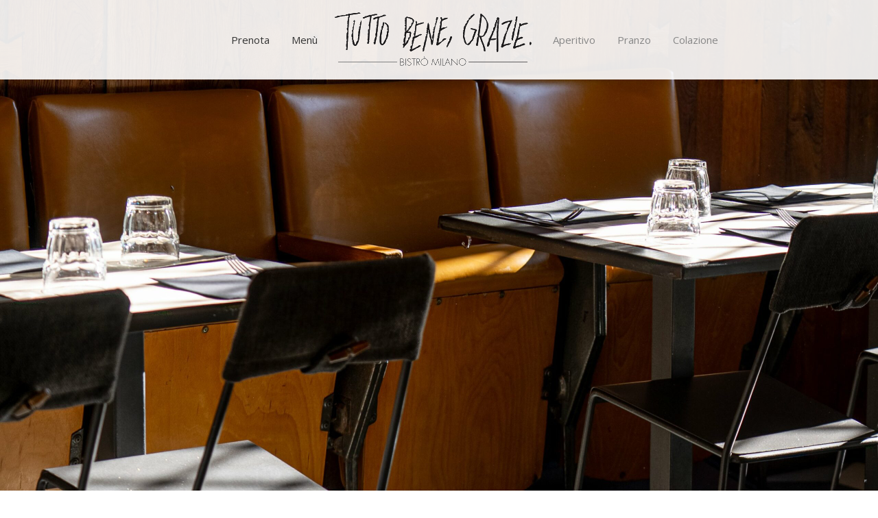

--- FILE ---
content_type: text/html; charset=UTF-8
request_url: https://www.tuttobenegrazie.it/
body_size: 20841
content:
<!DOCTYPE html>
<!--[if !(IE 6) | !(IE 7) | !(IE 8)  ]><!-->
<html lang="it-IT" class="no-js">
<!--<![endif]-->
<head>
	<meta charset="UTF-8" />
		<meta name="viewport" content="width=device-width, initial-scale=1, maximum-scale=1, user-scalable=0">
		<meta name="theme-color" content="#dd3333"/>	<link rel="profile" href="https://gmpg.org/xfn/11" />
	        <script type="text/javascript">
            if (/Android|webOS|iPhone|iPad|iPod|BlackBerry|IEMobile|Opera Mini/i.test(navigator.userAgent)) {
                var originalAddEventListener = EventTarget.prototype.addEventListener,
                    oldWidth = window.innerWidth;

                EventTarget.prototype.addEventListener = function (eventName, eventHandler, useCapture) {
                    if (eventName === "resize") {
                        originalAddEventListener.call(this, eventName, function (event) {
                            if (oldWidth === window.innerWidth) {
                                return;
                            }
                            oldWidth = window.innerWidth;
                            if (eventHandler.handleEvent) {
                                eventHandler.handleEvent.call(this, event);
                            }
                            else {
                                eventHandler.call(this, event);
                            };
                        }, useCapture);
                    }
                    else {
                        originalAddEventListener.call(this, eventName, eventHandler, useCapture);
                    };
                };
            };
        </script>
		<meta name='robots' content='index, follow, max-image-preview:large, max-snippet:-1, max-video-preview:-1' />

	<!-- This site is optimized with the Yoast SEO plugin v26.8 - https://yoast.com/product/yoast-seo-wordpress/ -->
	<title>Tutto Bene, Grazie - Bistrò Milano</title>
	<meta name="description" content="Un locale curato e accogliente dove sentirsi sempre a casa, in ogni momento della giornata, dalla colazione alla cena, per un aperitivo o per la pausa pranzo." />
	<link rel="canonical" href="https://www.tuttobenegrazie.it/" />
	<meta property="og:locale" content="it_IT" />
	<meta property="og:type" content="website" />
	<meta property="og:title" content="Tutto Bene, Grazie - Bistrò Milano" />
	<meta property="og:description" content="Un locale curato e accogliente dove sentirsi sempre a casa, in ogni momento della giornata, dalla colazione alla cena, per un aperitivo o per la pausa pranzo." />
	<meta property="og:url" content="https://www.tuttobenegrazie.it/" />
	<meta property="og:site_name" content="TUTTO BENE, GRAZIE" />
	<meta property="article:publisher" content="https://www.facebook.com/tuttobenegraziebistromilano" />
	<meta property="article:modified_time" content="2025-05-22T09:28:25+00:00" />
	<meta name="twitter:card" content="summary_large_image" />
	<script type="application/ld+json" class="yoast-schema-graph">{"@context":"https://schema.org","@graph":[{"@type":"WebPage","@id":"https://www.tuttobenegrazie.it/","url":"https://www.tuttobenegrazie.it/","name":"Tutto Bene, Grazie - Bistrò Milano","isPartOf":{"@id":"https://www.tuttobenegrazie.it/#website"},"about":{"@id":"https://www.tuttobenegrazie.it/#organization"},"datePublished":"2016-02-25T15:37:36+00:00","dateModified":"2025-05-22T09:28:25+00:00","description":"Un locale curato e accogliente dove sentirsi sempre a casa, in ogni momento della giornata, dalla colazione alla cena, per un aperitivo o per la pausa pranzo.","breadcrumb":{"@id":"https://www.tuttobenegrazie.it/#breadcrumb"},"inLanguage":"it-IT","potentialAction":[{"@type":"ReadAction","target":["https://www.tuttobenegrazie.it/"]}]},{"@type":"BreadcrumbList","@id":"https://www.tuttobenegrazie.it/#breadcrumb","itemListElement":[{"@type":"ListItem","position":1,"name":"Home"}]},{"@type":"WebSite","@id":"https://www.tuttobenegrazie.it/#website","url":"https://www.tuttobenegrazie.it/","name":"TUTTO BENE, GRAZIE - Bistrò Milano","description":"Bistrò Milano","publisher":{"@id":"https://www.tuttobenegrazie.it/#organization"},"potentialAction":[{"@type":"SearchAction","target":{"@type":"EntryPoint","urlTemplate":"https://www.tuttobenegrazie.it/?s={search_term_string}"},"query-input":{"@type":"PropertyValueSpecification","valueRequired":true,"valueName":"search_term_string"}}],"inLanguage":"it-IT"},{"@type":"Organization","@id":"https://www.tuttobenegrazie.it/#organization","name":"TUTTO BENE, GRAZIE - Bistrò Milano","url":"https://www.tuttobenegrazie.it/","logo":{"@type":"ImageObject","inLanguage":"it-IT","@id":"https://www.tuttobenegrazie.it/#/schema/logo/image/","url":"https://www.tuttobenegrazie.it/wp-content/uploads/2021/07/cropped-TBG-logo.png","contentUrl":"https://www.tuttobenegrazie.it/wp-content/uploads/2021/07/cropped-TBG-logo.png","width":512,"height":512,"caption":"TUTTO BENE, GRAZIE - Bistrò Milano"},"image":{"@id":"https://www.tuttobenegrazie.it/#/schema/logo/image/"},"sameAs":["https://www.facebook.com/tuttobenegraziebistromilano","https://www.instagram.com/tuttobenegraziebistromilano/"]}]}</script>
	<!-- / Yoast SEO plugin. -->


<script type='application/javascript'  id='pys-version-script'>console.log('PixelYourSite Free version 11.2.0');</script>
<link rel='dns-prefetch' href='//tuttobenegrazie.eu' />
<link rel='dns-prefetch' href='//cdn.iubenda.com' />
<link rel='dns-prefetch' href='//fonts.googleapis.com' />
<link rel="alternate" type="application/rss+xml" title="TUTTO BENE, GRAZIE &raquo; Feed" href="https://www.tuttobenegrazie.it/feed/" />
<link rel="alternate" type="application/rss+xml" title="TUTTO BENE, GRAZIE &raquo; Feed dei commenti" href="https://www.tuttobenegrazie.it/comments/feed/" />
<link rel="alternate" title="oEmbed (JSON)" type="application/json+oembed" href="https://www.tuttobenegrazie.it/wp-json/oembed/1.0/embed?url=https%3A%2F%2Fwww.tuttobenegrazie.it%2F" />
<link rel="alternate" title="oEmbed (XML)" type="text/xml+oembed" href="https://www.tuttobenegrazie.it/wp-json/oembed/1.0/embed?url=https%3A%2F%2Fwww.tuttobenegrazie.it%2F&#038;format=xml" />
<style id='wp-img-auto-sizes-contain-inline-css' type='text/css'>
img:is([sizes=auto i],[sizes^="auto," i]){contain-intrinsic-size:3000px 1500px}
/*# sourceURL=wp-img-auto-sizes-contain-inline-css */
</style>
<link rel='stylesheet' id='sbi_styles-css' href='https://tuttobenegrazie.eu/wp-content/plugins/instagram-feed/css/sbi-styles.min.css?ver=6.10.0' type='text/css' media='all' />
<style id='wp-block-library-inline-css' type='text/css'>
:root{--wp-block-synced-color:#7a00df;--wp-block-synced-color--rgb:122,0,223;--wp-bound-block-color:var(--wp-block-synced-color);--wp-editor-canvas-background:#ddd;--wp-admin-theme-color:#007cba;--wp-admin-theme-color--rgb:0,124,186;--wp-admin-theme-color-darker-10:#006ba1;--wp-admin-theme-color-darker-10--rgb:0,107,160.5;--wp-admin-theme-color-darker-20:#005a87;--wp-admin-theme-color-darker-20--rgb:0,90,135;--wp-admin-border-width-focus:2px}@media (min-resolution:192dpi){:root{--wp-admin-border-width-focus:1.5px}}.wp-element-button{cursor:pointer}:root .has-very-light-gray-background-color{background-color:#eee}:root .has-very-dark-gray-background-color{background-color:#313131}:root .has-very-light-gray-color{color:#eee}:root .has-very-dark-gray-color{color:#313131}:root .has-vivid-green-cyan-to-vivid-cyan-blue-gradient-background{background:linear-gradient(135deg,#00d084,#0693e3)}:root .has-purple-crush-gradient-background{background:linear-gradient(135deg,#34e2e4,#4721fb 50%,#ab1dfe)}:root .has-hazy-dawn-gradient-background{background:linear-gradient(135deg,#faaca8,#dad0ec)}:root .has-subdued-olive-gradient-background{background:linear-gradient(135deg,#fafae1,#67a671)}:root .has-atomic-cream-gradient-background{background:linear-gradient(135deg,#fdd79a,#004a59)}:root .has-nightshade-gradient-background{background:linear-gradient(135deg,#330968,#31cdcf)}:root .has-midnight-gradient-background{background:linear-gradient(135deg,#020381,#2874fc)}:root{--wp--preset--font-size--normal:16px;--wp--preset--font-size--huge:42px}.has-regular-font-size{font-size:1em}.has-larger-font-size{font-size:2.625em}.has-normal-font-size{font-size:var(--wp--preset--font-size--normal)}.has-huge-font-size{font-size:var(--wp--preset--font-size--huge)}.has-text-align-center{text-align:center}.has-text-align-left{text-align:left}.has-text-align-right{text-align:right}.has-fit-text{white-space:nowrap!important}#end-resizable-editor-section{display:none}.aligncenter{clear:both}.items-justified-left{justify-content:flex-start}.items-justified-center{justify-content:center}.items-justified-right{justify-content:flex-end}.items-justified-space-between{justify-content:space-between}.screen-reader-text{border:0;clip-path:inset(50%);height:1px;margin:-1px;overflow:hidden;padding:0;position:absolute;width:1px;word-wrap:normal!important}.screen-reader-text:focus{background-color:#ddd;clip-path:none;color:#444;display:block;font-size:1em;height:auto;left:5px;line-height:normal;padding:15px 23px 14px;text-decoration:none;top:5px;width:auto;z-index:100000}html :where(.has-border-color){border-style:solid}html :where([style*=border-top-color]){border-top-style:solid}html :where([style*=border-right-color]){border-right-style:solid}html :where([style*=border-bottom-color]){border-bottom-style:solid}html :where([style*=border-left-color]){border-left-style:solid}html :where([style*=border-width]){border-style:solid}html :where([style*=border-top-width]){border-top-style:solid}html :where([style*=border-right-width]){border-right-style:solid}html :where([style*=border-bottom-width]){border-bottom-style:solid}html :where([style*=border-left-width]){border-left-style:solid}html :where(img[class*=wp-image-]){height:auto;max-width:100%}:where(figure){margin:0 0 1em}html :where(.is-position-sticky){--wp-admin--admin-bar--position-offset:var(--wp-admin--admin-bar--height,0px)}@media screen and (max-width:600px){html :where(.is-position-sticky){--wp-admin--admin-bar--position-offset:0px}}

/*# sourceURL=wp-block-library-inline-css */
</style><style id='global-styles-inline-css' type='text/css'>
:root{--wp--preset--aspect-ratio--square: 1;--wp--preset--aspect-ratio--4-3: 4/3;--wp--preset--aspect-ratio--3-4: 3/4;--wp--preset--aspect-ratio--3-2: 3/2;--wp--preset--aspect-ratio--2-3: 2/3;--wp--preset--aspect-ratio--16-9: 16/9;--wp--preset--aspect-ratio--9-16: 9/16;--wp--preset--color--black: #000000;--wp--preset--color--cyan-bluish-gray: #abb8c3;--wp--preset--color--white: #FFF;--wp--preset--color--pale-pink: #f78da7;--wp--preset--color--vivid-red: #cf2e2e;--wp--preset--color--luminous-vivid-orange: #ff6900;--wp--preset--color--luminous-vivid-amber: #fcb900;--wp--preset--color--light-green-cyan: #7bdcb5;--wp--preset--color--vivid-green-cyan: #00d084;--wp--preset--color--pale-cyan-blue: #8ed1fc;--wp--preset--color--vivid-cyan-blue: #0693e3;--wp--preset--color--vivid-purple: #9b51e0;--wp--preset--color--accent: #dd3333;--wp--preset--color--dark-gray: #111;--wp--preset--color--light-gray: #767676;--wp--preset--gradient--vivid-cyan-blue-to-vivid-purple: linear-gradient(135deg,rgb(6,147,227) 0%,rgb(155,81,224) 100%);--wp--preset--gradient--light-green-cyan-to-vivid-green-cyan: linear-gradient(135deg,rgb(122,220,180) 0%,rgb(0,208,130) 100%);--wp--preset--gradient--luminous-vivid-amber-to-luminous-vivid-orange: linear-gradient(135deg,rgb(252,185,0) 0%,rgb(255,105,0) 100%);--wp--preset--gradient--luminous-vivid-orange-to-vivid-red: linear-gradient(135deg,rgb(255,105,0) 0%,rgb(207,46,46) 100%);--wp--preset--gradient--very-light-gray-to-cyan-bluish-gray: linear-gradient(135deg,rgb(238,238,238) 0%,rgb(169,184,195) 100%);--wp--preset--gradient--cool-to-warm-spectrum: linear-gradient(135deg,rgb(74,234,220) 0%,rgb(151,120,209) 20%,rgb(207,42,186) 40%,rgb(238,44,130) 60%,rgb(251,105,98) 80%,rgb(254,248,76) 100%);--wp--preset--gradient--blush-light-purple: linear-gradient(135deg,rgb(255,206,236) 0%,rgb(152,150,240) 100%);--wp--preset--gradient--blush-bordeaux: linear-gradient(135deg,rgb(254,205,165) 0%,rgb(254,45,45) 50%,rgb(107,0,62) 100%);--wp--preset--gradient--luminous-dusk: linear-gradient(135deg,rgb(255,203,112) 0%,rgb(199,81,192) 50%,rgb(65,88,208) 100%);--wp--preset--gradient--pale-ocean: linear-gradient(135deg,rgb(255,245,203) 0%,rgb(182,227,212) 50%,rgb(51,167,181) 100%);--wp--preset--gradient--electric-grass: linear-gradient(135deg,rgb(202,248,128) 0%,rgb(113,206,126) 100%);--wp--preset--gradient--midnight: linear-gradient(135deg,rgb(2,3,129) 0%,rgb(40,116,252) 100%);--wp--preset--font-size--small: 13px;--wp--preset--font-size--medium: 20px;--wp--preset--font-size--large: 36px;--wp--preset--font-size--x-large: 42px;--wp--preset--spacing--20: 0.44rem;--wp--preset--spacing--30: 0.67rem;--wp--preset--spacing--40: 1rem;--wp--preset--spacing--50: 1.5rem;--wp--preset--spacing--60: 2.25rem;--wp--preset--spacing--70: 3.38rem;--wp--preset--spacing--80: 5.06rem;--wp--preset--shadow--natural: 6px 6px 9px rgba(0, 0, 0, 0.2);--wp--preset--shadow--deep: 12px 12px 50px rgba(0, 0, 0, 0.4);--wp--preset--shadow--sharp: 6px 6px 0px rgba(0, 0, 0, 0.2);--wp--preset--shadow--outlined: 6px 6px 0px -3px rgb(255, 255, 255), 6px 6px rgb(0, 0, 0);--wp--preset--shadow--crisp: 6px 6px 0px rgb(0, 0, 0);}:where(.is-layout-flex){gap: 0.5em;}:where(.is-layout-grid){gap: 0.5em;}body .is-layout-flex{display: flex;}.is-layout-flex{flex-wrap: wrap;align-items: center;}.is-layout-flex > :is(*, div){margin: 0;}body .is-layout-grid{display: grid;}.is-layout-grid > :is(*, div){margin: 0;}:where(.wp-block-columns.is-layout-flex){gap: 2em;}:where(.wp-block-columns.is-layout-grid){gap: 2em;}:where(.wp-block-post-template.is-layout-flex){gap: 1.25em;}:where(.wp-block-post-template.is-layout-grid){gap: 1.25em;}.has-black-color{color: var(--wp--preset--color--black) !important;}.has-cyan-bluish-gray-color{color: var(--wp--preset--color--cyan-bluish-gray) !important;}.has-white-color{color: var(--wp--preset--color--white) !important;}.has-pale-pink-color{color: var(--wp--preset--color--pale-pink) !important;}.has-vivid-red-color{color: var(--wp--preset--color--vivid-red) !important;}.has-luminous-vivid-orange-color{color: var(--wp--preset--color--luminous-vivid-orange) !important;}.has-luminous-vivid-amber-color{color: var(--wp--preset--color--luminous-vivid-amber) !important;}.has-light-green-cyan-color{color: var(--wp--preset--color--light-green-cyan) !important;}.has-vivid-green-cyan-color{color: var(--wp--preset--color--vivid-green-cyan) !important;}.has-pale-cyan-blue-color{color: var(--wp--preset--color--pale-cyan-blue) !important;}.has-vivid-cyan-blue-color{color: var(--wp--preset--color--vivid-cyan-blue) !important;}.has-vivid-purple-color{color: var(--wp--preset--color--vivid-purple) !important;}.has-black-background-color{background-color: var(--wp--preset--color--black) !important;}.has-cyan-bluish-gray-background-color{background-color: var(--wp--preset--color--cyan-bluish-gray) !important;}.has-white-background-color{background-color: var(--wp--preset--color--white) !important;}.has-pale-pink-background-color{background-color: var(--wp--preset--color--pale-pink) !important;}.has-vivid-red-background-color{background-color: var(--wp--preset--color--vivid-red) !important;}.has-luminous-vivid-orange-background-color{background-color: var(--wp--preset--color--luminous-vivid-orange) !important;}.has-luminous-vivid-amber-background-color{background-color: var(--wp--preset--color--luminous-vivid-amber) !important;}.has-light-green-cyan-background-color{background-color: var(--wp--preset--color--light-green-cyan) !important;}.has-vivid-green-cyan-background-color{background-color: var(--wp--preset--color--vivid-green-cyan) !important;}.has-pale-cyan-blue-background-color{background-color: var(--wp--preset--color--pale-cyan-blue) !important;}.has-vivid-cyan-blue-background-color{background-color: var(--wp--preset--color--vivid-cyan-blue) !important;}.has-vivid-purple-background-color{background-color: var(--wp--preset--color--vivid-purple) !important;}.has-black-border-color{border-color: var(--wp--preset--color--black) !important;}.has-cyan-bluish-gray-border-color{border-color: var(--wp--preset--color--cyan-bluish-gray) !important;}.has-white-border-color{border-color: var(--wp--preset--color--white) !important;}.has-pale-pink-border-color{border-color: var(--wp--preset--color--pale-pink) !important;}.has-vivid-red-border-color{border-color: var(--wp--preset--color--vivid-red) !important;}.has-luminous-vivid-orange-border-color{border-color: var(--wp--preset--color--luminous-vivid-orange) !important;}.has-luminous-vivid-amber-border-color{border-color: var(--wp--preset--color--luminous-vivid-amber) !important;}.has-light-green-cyan-border-color{border-color: var(--wp--preset--color--light-green-cyan) !important;}.has-vivid-green-cyan-border-color{border-color: var(--wp--preset--color--vivid-green-cyan) !important;}.has-pale-cyan-blue-border-color{border-color: var(--wp--preset--color--pale-cyan-blue) !important;}.has-vivid-cyan-blue-border-color{border-color: var(--wp--preset--color--vivid-cyan-blue) !important;}.has-vivid-purple-border-color{border-color: var(--wp--preset--color--vivid-purple) !important;}.has-vivid-cyan-blue-to-vivid-purple-gradient-background{background: var(--wp--preset--gradient--vivid-cyan-blue-to-vivid-purple) !important;}.has-light-green-cyan-to-vivid-green-cyan-gradient-background{background: var(--wp--preset--gradient--light-green-cyan-to-vivid-green-cyan) !important;}.has-luminous-vivid-amber-to-luminous-vivid-orange-gradient-background{background: var(--wp--preset--gradient--luminous-vivid-amber-to-luminous-vivid-orange) !important;}.has-luminous-vivid-orange-to-vivid-red-gradient-background{background: var(--wp--preset--gradient--luminous-vivid-orange-to-vivid-red) !important;}.has-very-light-gray-to-cyan-bluish-gray-gradient-background{background: var(--wp--preset--gradient--very-light-gray-to-cyan-bluish-gray) !important;}.has-cool-to-warm-spectrum-gradient-background{background: var(--wp--preset--gradient--cool-to-warm-spectrum) !important;}.has-blush-light-purple-gradient-background{background: var(--wp--preset--gradient--blush-light-purple) !important;}.has-blush-bordeaux-gradient-background{background: var(--wp--preset--gradient--blush-bordeaux) !important;}.has-luminous-dusk-gradient-background{background: var(--wp--preset--gradient--luminous-dusk) !important;}.has-pale-ocean-gradient-background{background: var(--wp--preset--gradient--pale-ocean) !important;}.has-electric-grass-gradient-background{background: var(--wp--preset--gradient--electric-grass) !important;}.has-midnight-gradient-background{background: var(--wp--preset--gradient--midnight) !important;}.has-small-font-size{font-size: var(--wp--preset--font-size--small) !important;}.has-medium-font-size{font-size: var(--wp--preset--font-size--medium) !important;}.has-large-font-size{font-size: var(--wp--preset--font-size--large) !important;}.has-x-large-font-size{font-size: var(--wp--preset--font-size--x-large) !important;}
/*# sourceURL=global-styles-inline-css */
</style>

<style id='classic-theme-styles-inline-css' type='text/css'>
/*! This file is auto-generated */
.wp-block-button__link{color:#fff;background-color:#32373c;border-radius:9999px;box-shadow:none;text-decoration:none;padding:calc(.667em + 2px) calc(1.333em + 2px);font-size:1.125em}.wp-block-file__button{background:#32373c;color:#fff;text-decoration:none}
/*# sourceURL=/wp-includes/css/classic-themes.min.css */
</style>
<link rel='stylesheet' id='the7-font-css' href='https://tuttobenegrazie.eu/wp-content/themes/dt-the7/fonts/icomoon-the7-font/icomoon-the7-font.min.css?ver=11.0.3' type='text/css' media='all' />
<link rel='stylesheet' id='the7-awesome-fonts-css' href='https://tuttobenegrazie.eu/wp-content/themes/dt-the7/fonts/FontAwesome/css/all.min.css?ver=11.0.3' type='text/css' media='all' />
<link rel='stylesheet' id='the7-awesome-fonts-back-css' href='https://tuttobenegrazie.eu/wp-content/themes/dt-the7/fonts/FontAwesome/back-compat.min.css?ver=11.0.3' type='text/css' media='all' />
<link rel='stylesheet' id='the7-icomoon-feather-24x24-css' href='https://tuttobenegrazie.eu/wp-content/uploads/smile_fonts/icomoon-feather-24x24/icomoon-feather-24x24.css?ver=6.9' type='text/css' media='all' />
<link rel='stylesheet' id='the7-icomoon-elegent-line-icons-32x32-css' href='https://tuttobenegrazie.eu/wp-content/uploads/smile_fonts/icomoon-elegent-line-icons-32x32/icomoon-elegent-line-icons-32x32.css?ver=6.9' type='text/css' media='all' />
<link rel='stylesheet' id='the7-icomoon-free-social-contact-16x16-css' href='https://tuttobenegrazie.eu/wp-content/uploads/smile_fonts/icomoon-free-social-contact-16x16/icomoon-free-social-contact-16x16.css?ver=6.9' type='text/css' media='all' />
<link rel='stylesheet' id='callout-style-css' href='https://tuttobenegrazie.eu/wp-content/plugins/instagram-feed/admin/assets/css/callout.css' type='text/css' media='all' />
<link rel='stylesheet' id='js_composer_front-css' href='//tuttobenegrazie.eu/wp-content/uploads/js_composer/js_composer_front_custom.css?ver=6.10.0' type='text/css' media='all' />
<link rel='stylesheet' id='dt-web-fonts-css' href='https://fonts.googleapis.com/css?family=Open+Sans:300,400,600,700%7CRoboto:400,600,700' type='text/css' media='all' />
<link rel='stylesheet' id='dt-main-css' href='https://tuttobenegrazie.eu/wp-content/themes/dt-the7/css/main.min.css?ver=11.0.3' type='text/css' media='all' />
<link rel='stylesheet' id='the7-custom-scrollbar-css' href='https://tuttobenegrazie.eu/wp-content/themes/dt-the7/lib/custom-scrollbar/custom-scrollbar.min.css?ver=11.0.3' type='text/css' media='all' />
<link rel='stylesheet' id='the7-wpbakery-css' href='https://tuttobenegrazie.eu/wp-content/themes/dt-the7/css/wpbakery.min.css?ver=11.0.3' type='text/css' media='all' />
<link rel='stylesheet' id='the7-css-vars-css' href='https://tuttobenegrazie.eu/wp-content/uploads/the7-css/css-vars.css?ver=40e917a71c5f' type='text/css' media='all' />
<link rel='stylesheet' id='dt-custom-css' href='https://tuttobenegrazie.eu/wp-content/uploads/the7-css/custom.css?ver=40e917a71c5f' type='text/css' media='all' />
<link rel='stylesheet' id='dt-media-css' href='https://tuttobenegrazie.eu/wp-content/uploads/the7-css/media.css?ver=40e917a71c5f' type='text/css' media='all' />
<link rel='stylesheet' id='the7-mega-menu-css' href='https://tuttobenegrazie.eu/wp-content/uploads/the7-css/mega-menu.css?ver=40e917a71c5f' type='text/css' media='all' />
<link rel='stylesheet' id='the7-elements-css' href='https://tuttobenegrazie.eu/wp-content/uploads/the7-css/post-type-dynamic.css?ver=40e917a71c5f' type='text/css' media='all' />
<link rel='stylesheet' id='style-css' href='https://tuttobenegrazie.eu/wp-content/themes/dt-the7/style.css?ver=11.0.3' type='text/css' media='all' />
<link rel='stylesheet' id='ultimate-vc-addons-google-fonts-css' href='https://fonts.googleapis.com/css?family=Open+Sans&#038;subset=latin' type='text/css' media='all' />
<link rel='stylesheet' id='ultimate-vc-addons-style-css' href='https://tuttobenegrazie.eu/wp-content/plugins/Ultimate_VC_Addons/assets/min-css/style.min.css?ver=3.19.13' type='text/css' media='all' />
<link rel='stylesheet' id='ultimate-vc-addons-slick-css' href='https://tuttobenegrazie.eu/wp-content/plugins/Ultimate_VC_Addons/assets/min-css/slick.min.css?ver=3.19.13' type='text/css' media='all' />
<link rel='stylesheet' id='ultimate-vc-addons-icons-css' href='https://tuttobenegrazie.eu/wp-content/plugins/Ultimate_VC_Addons/assets/css/icons.css?ver=3.19.13' type='text/css' media='all' />
<link rel='stylesheet' id='ultimate-vc-addons-animate-css' href='https://tuttobenegrazie.eu/wp-content/plugins/Ultimate_VC_Addons/assets/min-css/animate.min.css?ver=3.19.13' type='text/css' media='all' />
<link rel='stylesheet' id='ultimate-vc-addons-tooltip-css' href='https://tuttobenegrazie.eu/wp-content/plugins/Ultimate_VC_Addons/assets/min-css/tooltip.min.css?ver=3.19.13' type='text/css' media='all' />
<link rel='stylesheet' id='ultimate-vc-addons_content_box_css-css' href='https://tuttobenegrazie.eu/wp-content/plugins/Ultimate_VC_Addons/assets/min-css/content-box.min.css?ver=3.19.13' type='text/css' media='all' />
<link rel='stylesheet' id='ultimate-vc-addons-info-box-style-css' href='https://tuttobenegrazie.eu/wp-content/plugins/Ultimate_VC_Addons/assets/min-css/info-box.min.css?ver=3.19.13' type='text/css' media='all' />
<script type="text/javascript" src="https://tuttobenegrazie.eu/wp-includes/js/jquery/jquery.min.js?ver=3.7.1" id="jquery-core-js"></script>
<script type="text/javascript" src="https://tuttobenegrazie.eu/wp-includes/js/jquery/jquery-migrate.min.js?ver=3.4.1" id="jquery-migrate-js"></script>

<script  type="text/javascript" class=" _iub_cs_skip" type="text/javascript" id="iubenda-head-inline-scripts-0">
/* <![CDATA[ */

var _iub = _iub || [];
_iub.csConfiguration = {"invalidateConsentWithoutLog":true,"consentOnContinuedBrowsing":false,"whitelabel":false,"lang":"it","floatingPreferencesButtonDisplay":"bottom-right","siteId":2485020,"cookiePolicyId":28634825, "banner":{ "closeButtonRejects":true,"acceptButtonDisplay":true,"customizeButtonDisplay":true,"explicitWithdrawal":true,"position":"float-top-center","rejectButtonDisplay":true,"acceptButtonColor":"rgba(0.52, 206.17, 118.56, 0.67)","acceptButtonCaptionColor":"white","customizeButtonColor":"rgba(129.18, 130.67, 131.38, 0.77)","customizeButtonCaptionColor":"white","rejectButtonColor":"rgba(206.17, 76.22, 0.52, 0.75)","rejectButtonCaptionColor":"white","textColor":"white","backgroundColor":"#000001" }};

//# sourceURL=iubenda-head-inline-scripts-0
/* ]]> */
</script>
<script  type="text/javascript" charset="UTF-8" async="" class=" _iub_cs_skip" type="text/javascript" src="//cdn.iubenda.com/cs/iubenda_cs.js?ver=3.12.5" id="iubenda-head-scripts-0-js"></script>
<script type="text/javascript" src="https://tuttobenegrazie.eu/wp-content/plugins/pixelyoursite/dist/scripts/jquery.bind-first-0.2.3.min.js?ver=0.2.3" id="jquery-bind-first-js"></script>
<script type="text/javascript" src="https://tuttobenegrazie.eu/wp-content/plugins/pixelyoursite/dist/scripts/js.cookie-2.1.3.min.js?ver=2.1.3" id="js-cookie-pys-js"></script>
<script type="text/javascript" src="https://tuttobenegrazie.eu/wp-content/plugins/pixelyoursite/dist/scripts/tld.min.js?ver=2.3.1" id="js-tld-js"></script>
<script type="text/javascript" id="pys-js-extra">
/* <![CDATA[ */
var pysOptions = {"staticEvents":{"facebook":{"init_event":[{"delay":0,"type":"static","ajaxFire":false,"name":"PageView","pixelIds":["1060866084878766"],"eventID":"74fceef2-3641-4e35-9864-6f2d1b756e3b","params":{"page_title":"Homepage","post_type":"page","post_id":4,"plugin":"PixelYourSite","user_role":"guest","event_url":"www.tuttobenegrazie.it/"},"e_id":"init_event","ids":[],"hasTimeWindow":false,"timeWindow":0,"woo_order":"","edd_order":""}]}},"dynamicEvents":[],"triggerEvents":[],"triggerEventTypes":[],"facebook":{"pixelIds":["1060866084878766"],"advancedMatching":[],"advancedMatchingEnabled":false,"removeMetadata":false,"wooVariableAsSimple":false,"serverApiEnabled":false,"wooCRSendFromServer":false,"send_external_id":null,"enabled_medical":false,"do_not_track_medical_param":["event_url","post_title","page_title","landing_page","content_name","categories","category_name","tags"],"meta_ldu":false},"debug":"","siteUrl":"https://tuttobenegrazie.eu","ajaxUrl":"https://tuttobenegrazie.eu/wp-admin/admin-ajax.php","ajax_event":"5a9b759449","enable_remove_download_url_param":"1","cookie_duration":"7","last_visit_duration":"60","enable_success_send_form":"","ajaxForServerEvent":"1","ajaxForServerStaticEvent":"1","useSendBeacon":"1","send_external_id":"1","external_id_expire":"180","track_cookie_for_subdomains":"1","google_consent_mode":"1","gdpr":{"ajax_enabled":false,"all_disabled_by_api":false,"facebook_disabled_by_api":false,"analytics_disabled_by_api":false,"google_ads_disabled_by_api":false,"pinterest_disabled_by_api":false,"bing_disabled_by_api":false,"reddit_disabled_by_api":false,"externalID_disabled_by_api":false,"facebook_prior_consent_enabled":true,"analytics_prior_consent_enabled":true,"google_ads_prior_consent_enabled":null,"pinterest_prior_consent_enabled":true,"bing_prior_consent_enabled":true,"cookiebot_integration_enabled":false,"cookiebot_facebook_consent_category":"marketing","cookiebot_analytics_consent_category":"statistics","cookiebot_tiktok_consent_category":"marketing","cookiebot_google_ads_consent_category":"marketing","cookiebot_pinterest_consent_category":"marketing","cookiebot_bing_consent_category":"marketing","consent_magic_integration_enabled":false,"real_cookie_banner_integration_enabled":false,"cookie_notice_integration_enabled":false,"cookie_law_info_integration_enabled":false,"analytics_storage":{"enabled":true,"value":"granted","filter":false},"ad_storage":{"enabled":true,"value":"granted","filter":false},"ad_user_data":{"enabled":true,"value":"granted","filter":false},"ad_personalization":{"enabled":true,"value":"granted","filter":false}},"cookie":{"disabled_all_cookie":false,"disabled_start_session_cookie":false,"disabled_advanced_form_data_cookie":false,"disabled_landing_page_cookie":false,"disabled_first_visit_cookie":false,"disabled_trafficsource_cookie":false,"disabled_utmTerms_cookie":false,"disabled_utmId_cookie":false},"tracking_analytics":{"TrafficSource":"direct","TrafficLanding":"undefined","TrafficUtms":[],"TrafficUtmsId":[]},"GATags":{"ga_datalayer_type":"default","ga_datalayer_name":"dataLayerPYS"},"woo":{"enabled":false},"edd":{"enabled":false},"cache_bypass":"1770130853"};
//# sourceURL=pys-js-extra
/* ]]> */
</script>
<script type="text/javascript" src="https://tuttobenegrazie.eu/wp-content/plugins/pixelyoursite/dist/scripts/public.js?ver=11.2.0" id="pys-js"></script>
<script type="text/javascript" id="dt-above-fold-js-extra">
/* <![CDATA[ */
var dtLocal = {"themeUrl":"https://tuttobenegrazie.eu/wp-content/themes/dt-the7","passText":"Per visualizzare questo post protetto, inserisci la password qui sotto:","moreButtonText":{"loading":"Caricamento...","loadMore":"Carica ancora"},"postID":"4","ajaxurl":"https://tuttobenegrazie.eu/wp-admin/admin-ajax.php","REST":{"baseUrl":"https://www.tuttobenegrazie.it/wp-json/the7/v1","endpoints":{"sendMail":"/send-mail"}},"contactMessages":{"required":"One or more fields have an error. Please check and try again.","terms":"Accetta la privacy policy.","fillTheCaptchaError":"Riempi il captcha."},"captchaSiteKey":"","ajaxNonce":"ed8f0bc40a","pageData":{"type":"page","template":"microsite","layout":null},"themeSettings":{"smoothScroll":"off","lazyLoading":false,"accentColor":{"mode":"solid","color":"#dd3333"},"desktopHeader":{"height":100},"ToggleCaptionEnabled":"disabled","ToggleCaption":"Navigazione","floatingHeader":{"showAfter":50,"showMenu":true,"height":90,"logo":{"showLogo":true,"html":"\u003Cimg class=\" preload-me\" src=\"https://tuttobenegrazie.eu/wp-content/uploads/2022/01/Tutto-Bene-Grazie-logo-alta-sito.png\" srcset=\"https://tuttobenegrazie.eu/wp-content/uploads/2022/01/Tutto-Bene-Grazie-logo-alta-sito.png 311w\" width=\"311\" height=\"116\"   sizes=\"311px\" alt=\"TUTTO BENE, GRAZIE\" /\u003E","url":"#!/up"}},"topLine":{"floatingTopLine":{"logo":{"showLogo":false,"html":""}}},"mobileHeader":{"firstSwitchPoint":992,"secondSwitchPoint":778,"firstSwitchPointHeight":70,"secondSwitchPointHeight":70,"mobileToggleCaptionEnabled":"disabled","mobileToggleCaption":"Menu"},"stickyMobileHeaderFirstSwitch":{"logo":{"html":"\u003Cimg class=\" preload-me\" src=\"https://tuttobenegrazie.eu/wp-content/uploads/2022/01/Tutto-Bene-Grazie-logo-alta-sito.png\" srcset=\"https://tuttobenegrazie.eu/wp-content/uploads/2022/01/Tutto-Bene-Grazie-logo-alta-sito.png 311w\" width=\"311\" height=\"116\"   sizes=\"311px\" alt=\"TUTTO BENE, GRAZIE\" /\u003E"}},"stickyMobileHeaderSecondSwitch":{"logo":{"html":"\u003Cimg class=\" preload-me\" src=\"https://tuttobenegrazie.eu/wp-content/uploads/2022/01/Tutto-Bene-Grazie-logo-alta-sito.png\" srcset=\"https://tuttobenegrazie.eu/wp-content/uploads/2022/01/Tutto-Bene-Grazie-logo-alta-sito.png 311w\" width=\"311\" height=\"116\"   sizes=\"311px\" alt=\"TUTTO BENE, GRAZIE\" /\u003E"}},"content":{"textColor":"#72777d","headerColor":"#333333"},"sidebar":{"switchPoint":992},"boxedWidth":"1280px","stripes":{"stripe1":{"textColor":"#72777d","headerColor":"#333333"},"stripe2":{"textColor":"#ffffff","headerColor":"#ffffff"},"stripe3":{"textColor":"#ffffff","headerColor":"#ffffff"}}},"VCMobileScreenWidth":"768"};
var dtShare = {"shareButtonText":{"facebook":"Condividi su Facebook","twitter":"Tweet","pinterest":"Pin it","linkedin":"Condividi su Linkedin","whatsapp":"Condividi su Whatsapp"},"overlayOpacity":"85"};
//# sourceURL=dt-above-fold-js-extra
/* ]]> */
</script>
<script type="text/javascript" src="https://tuttobenegrazie.eu/wp-content/themes/dt-the7/js/above-the-fold.min.js?ver=11.0.3" id="dt-above-fold-js"></script>
<script type="text/javascript" src="https://tuttobenegrazie.eu/wp-content/plugins/Ultimate_VC_Addons/assets/min-js/ultimate-params.min.js?ver=3.19.13" id="ultimate-vc-addons-params-js"></script>
<script type="text/javascript" src="https://tuttobenegrazie.eu/wp-content/plugins/Ultimate_VC_Addons/assets/min-js/custom.min.js?ver=3.19.13" id="ultimate-vc-addons-custom-js"></script>
<script type="text/javascript" src="https://tuttobenegrazie.eu/wp-content/plugins/Ultimate_VC_Addons/assets/min-js/jquery-appear.min.js?ver=3.19.13" id="ultimate-vc-addons-appear-js"></script>
<script type="text/javascript" src="https://tuttobenegrazie.eu/wp-content/plugins/Ultimate_VC_Addons/assets/min-js/slick.min.js?ver=3.19.13" id="ultimate-vc-addons-slick-js"></script>
<script type="text/javascript" src="https://tuttobenegrazie.eu/wp-content/plugins/Ultimate_VC_Addons/assets/min-js/slick-custom.min.js?ver=3.19.13" id="ultimate-vc-addons-slick-custom-js"></script>
<link rel="https://api.w.org/" href="https://www.tuttobenegrazie.it/wp-json/" /><link rel="alternate" title="JSON" type="application/json" href="https://www.tuttobenegrazie.it/wp-json/wp/v2/pages/4" /><link rel="EditURI" type="application/rsd+xml" title="RSD" href="https://tuttobenegrazie.eu/xmlrpc.php?rsd" />
<meta name="generator" content="WordPress 6.9" />
<link rel='shortlink' href='https://www.tuttobenegrazie.it/' />
<style type="text/css">.recentcomments a{display:inline !important;padding:0 !important;margin:0 !important;}</style><meta name="generator" content="Powered by WPBakery Page Builder - drag and drop page builder for WordPress."/>
<meta name="generator" content="Powered by Slider Revolution 6.6.5 - responsive, Mobile-Friendly Slider Plugin for WordPress with comfortable drag and drop interface." />
<link rel="icon" href="https://tuttobenegrazie.eu/wp-content/uploads/2021/07/TBG-logo.png" type="image/png" sizes="16x16"/><link rel="icon" href="https://tuttobenegrazie.eu/wp-content/uploads/sites/15/2016/03/the7-new-fav-hd1.gif" type="image/gif" sizes="32x32"/><script>function setREVStartSize(e){
			//window.requestAnimationFrame(function() {
				window.RSIW = window.RSIW===undefined ? window.innerWidth : window.RSIW;
				window.RSIH = window.RSIH===undefined ? window.innerHeight : window.RSIH;
				try {
					var pw = document.getElementById(e.c).parentNode.offsetWidth,
						newh;
					pw = pw===0 || isNaN(pw) || (e.l=="fullwidth" || e.layout=="fullwidth") ? window.RSIW : pw;
					e.tabw = e.tabw===undefined ? 0 : parseInt(e.tabw);
					e.thumbw = e.thumbw===undefined ? 0 : parseInt(e.thumbw);
					e.tabh = e.tabh===undefined ? 0 : parseInt(e.tabh);
					e.thumbh = e.thumbh===undefined ? 0 : parseInt(e.thumbh);
					e.tabhide = e.tabhide===undefined ? 0 : parseInt(e.tabhide);
					e.thumbhide = e.thumbhide===undefined ? 0 : parseInt(e.thumbhide);
					e.mh = e.mh===undefined || e.mh=="" || e.mh==="auto" ? 0 : parseInt(e.mh,0);
					if(e.layout==="fullscreen" || e.l==="fullscreen")
						newh = Math.max(e.mh,window.RSIH);
					else{
						e.gw = Array.isArray(e.gw) ? e.gw : [e.gw];
						for (var i in e.rl) if (e.gw[i]===undefined || e.gw[i]===0) e.gw[i] = e.gw[i-1];
						e.gh = e.el===undefined || e.el==="" || (Array.isArray(e.el) && e.el.length==0)? e.gh : e.el;
						e.gh = Array.isArray(e.gh) ? e.gh : [e.gh];
						for (var i in e.rl) if (e.gh[i]===undefined || e.gh[i]===0) e.gh[i] = e.gh[i-1];
											
						var nl = new Array(e.rl.length),
							ix = 0,
							sl;
						e.tabw = e.tabhide>=pw ? 0 : e.tabw;
						e.thumbw = e.thumbhide>=pw ? 0 : e.thumbw;
						e.tabh = e.tabhide>=pw ? 0 : e.tabh;
						e.thumbh = e.thumbhide>=pw ? 0 : e.thumbh;
						for (var i in e.rl) nl[i] = e.rl[i]<window.RSIW ? 0 : e.rl[i];
						sl = nl[0];
						for (var i in nl) if (sl>nl[i] && nl[i]>0) { sl = nl[i]; ix=i;}
						var m = pw>(e.gw[ix]+e.tabw+e.thumbw) ? 1 : (pw-(e.tabw+e.thumbw)) / (e.gw[ix]);
						newh =  (e.gh[ix] * m) + (e.tabh + e.thumbh);
					}
					var el = document.getElementById(e.c);
					if (el!==null && el) el.style.height = newh+"px";
					el = document.getElementById(e.c+"_wrapper");
					if (el!==null && el) {
						el.style.height = newh+"px";
						el.style.display = "block";
					}
				} catch(e){
					console.log("Failure at Presize of Slider:" + e)
				}
			//});
		  };</script>
<style type="text/css" data-type="vc_custom-css">.product-small-text{
    font-size: 14px;
    line-height: 20px;
    color:#333333;
} 

@media screen and (max-width: 768px) {
    .vc_row.hide-mobile-paddings {
        padding-right: 20px !important;
        padding-left: 20px !important;
    }
}</style><style type="text/css" data-type="vc_shortcodes-custom-css">.vc_custom_1457088446751{margin-top: -120px !important;}.vc_custom_1629633182038{margin-bottom: 0px !important;}.vc_custom_1629632200260{padding-right: 60px !important;padding-left: 60px !important;}.vc_custom_1626004054708{padding-right: 60px !important;padding-left: 60px !important;}.vc_custom_1629632448965{padding-right: 60px !important;padding-left: 60px !important;}.vc_custom_1626004840385{background-color: #ffffff !important;}.vc_custom_1626002645515{padding-right: 60px !important;padding-left: 60px !important;}.vc_custom_1629448448450{margin-bottom: 0px !important;}.vc_custom_1629381047908{margin-bottom: 0px !important;}.vc_custom_1629378219659{margin-bottom: 0px !important;}.vc_custom_1629378257484{padding-right: 60px !important;padding-left: 60px !important;}.vc_custom_1629378245847{padding-right: 60px !important;padding-left: 60px !important;}.vc_custom_1629632560086{margin-bottom: 0px !important;background-color: #ffffff !important;}.vc_custom_1629462009674{margin-bottom: 0px !important;background-color: #ffffff !important;}.vc_custom_1629458322388{margin-top: -120px !important;margin-left: 0px !important;}.vc_custom_1629448508541{background-color: #ffffff !important;}.vc_custom_1629447593478{margin-bottom: 0px !important;}.vc_custom_1516803630405{padding-top: 45px !important;padding-bottom: 55px !important;}.vc_custom_1642757334899{padding-bottom: 20px !important;}.vc_custom_1456668300567{margin-top: 0px !important;margin-right: 0px !important;margin-bottom: 0px !important;margin-left: 0px !important;border-top-width: 0px !important;border-right-width: 0px !important;border-bottom-width: 0px !important;border-left-width: 0px !important;padding-top: 40px !important;padding-right: 0px !important;padding-bottom: 60px !important;padding-left: 0px !important;}.vc_custom_1746456070547{margin-top: 0px !important;margin-right: 0px !important;margin-bottom: 0px !important;margin-left: 0px !important;border-top-width: 0px !important;border-right-width: 0px !important;border-bottom-width: 0px !important;border-left-width: 0px !important;padding-top: 0px !important;padding-right: 0px !important;padding-bottom: 0px !important;padding-left: 0px !important;background: #f5f5f5 url(https://www.tuttobenegrazie.it/wp-content/uploads/2025/05/Colazione4-Tbg.jpg?id=1311) !important;background-position: center !important;background-repeat: no-repeat !important;background-size: cover !important;}.vc_custom_1456704183090{margin-top: 10% !important;margin-bottom: 10% !important;}.vc_custom_1629453941670{background-image: url(https://www.tuttobenegrazie.it/wp-content/uploads/2021/07/Foto-2°blocco-v.2.png?id=838) !important;background-position: center !important;background-repeat: no-repeat !important;background-size: cover !important;}.vc_custom_1629453902955{margin-top: 10% !important;margin-bottom: 10% !important;}.vc_custom_1746456044349{margin-top: 0px !important;margin-right: 0px !important;margin-bottom: 0px !important;margin-left: 0px !important;border-top-width: 0px !important;border-right-width: 0px !important;border-bottom-width: 0px !important;border-left-width: 0px !important;padding-top: 0px !important;padding-right: 0px !important;padding-bottom: 0px !important;padding-left: 0px !important;background: #f5f5f5 url(https://www.tuttobenegrazie.it/wp-content/uploads/2025/05/Tartare-Tbg.jpg?id=1308) !important;background-position: center !important;background-repeat: no-repeat !important;background-size: cover !important;}.vc_custom_1456668224891{margin-top: 0px !important;margin-right: 0px !important;margin-bottom: 0px !important;margin-left: 0px !important;border-top-width: 0px !important;border-right-width: 0px !important;border-bottom-width: 0px !important;border-left-width: 0px !important;padding-top: 40px !important;padding-right: 0px !important;padding-bottom: 60px !important;padding-left: 0px !important;}.vc_custom_1629380289431{margin-top: 10% !important;margin-bottom: 10% !important;}.vc_custom_1629454059230{background-image: url(https://www.tuttobenegrazie.it/wp-content/uploads/2021/07/DSC9193-scaled.jpg?id=793) !important;background-position: center !important;background-repeat: no-repeat !important;background-size: cover !important;}.vc_custom_1629453902955{margin-top: 10% !important;margin-bottom: 10% !important;}.vc_custom_1456668300567{margin-top: 0px !important;margin-right: 0px !important;margin-bottom: 0px !important;margin-left: 0px !important;border-top-width: 0px !important;border-right-width: 0px !important;border-bottom-width: 0px !important;border-left-width: 0px !important;padding-top: 40px !important;padding-right: 0px !important;padding-bottom: 60px !important;padding-left: 0px !important;}.vc_custom_1746456090622{margin-top: 0px !important;margin-right: 0px !important;margin-bottom: 0px !important;margin-left: 0px !important;border-top-width: 0px !important;border-right-width: 0px !important;border-bottom-width: 0px !important;border-left-width: 0px !important;padding-top: 0px !important;padding-right: 0px !important;padding-bottom: 0px !important;padding-left: 0px !important;background: #f5f5f5 url(https://www.tuttobenegrazie.it/wp-content/uploads/2025/05/Cocktail-2-TBG.jpg?id=1316) !important;background-position: center !important;background-repeat: no-repeat !important;background-size: cover !important;}.vc_custom_1456704183090{margin-top: 10% !important;margin-bottom: 10% !important;}.vc_custom_1629454121360{background-image: url(https://www.tuttobenegrazie.it/wp-content/uploads/2021/08/Ape-TBG.jpg?id=904) !important;background-position: center !important;background-repeat: no-repeat !important;background-size: cover !important;}.vc_custom_1629453902955{margin-top: 10% !important;margin-bottom: 10% !important;}.vc_custom_1629452057302{padding-top: 60px !important;padding-bottom: 30px !important;}.vc_custom_1629452409570{margin-top: 0px !important;margin-right: 0px !important;margin-bottom: 0px !important;margin-left: 0px !important;border-top-width: 0px !important;border-right-width: 0px !important;border-bottom-width: 0px !important;border-left-width: 0px !important;padding-top: 0px !important;padding-right: 0px !important;padding-bottom: 0px !important;padding-left: 0px !important;background-image: url(https://www.tuttobenegrazie.it/wp-content/uploads/2021/07/1355708-scaled.jpg?id=802) !important;background-position: center !important;background-repeat: no-repeat !important;background-size: cover !important;}.vc_custom_1629452020562{margin-top: 10% !important;margin-bottom: 10% !important;}.vc_custom_1456670646180{margin-top: 0px !important;margin-right: 0px !important;margin-bottom: 0px !important;margin-left: 0px !important;border-top-width: 0px !important;border-right-width: 0px !important;border-bottom-width: 0px !important;border-left-width: 0px !important;padding-top: 0px !important;padding-right: 0px !important;padding-bottom: 0px !important;padding-left: 0px !important;background-color: #f5f5f5 !important;}.vc_custom_1456670657896{margin-top: 0px !important;margin-right: 0px !important;margin-bottom: 0px !important;margin-left: 0px !important;border-top-width: 0px !important;border-right-width: 0px !important;border-bottom-width: 0px !important;border-left-width: 0px !important;padding-top: 40px !important;padding-right: 0px !important;padding-bottom: 60px !important;padding-left: 0px !important;}.vc_custom_1626002489455{margin-top: 8% !important;margin-bottom: 8% !important;padding-right: 10% !important;padding-left: 10% !important;}.vc_custom_1456742177154{padding-top: 30px !important;padding-bottom: 20px !important;}.vc_custom_1456737024957{padding-top: 30px !important;padding-bottom: 20px !important;}.vc_custom_1456742505915{padding-top: 30px !important;padding-bottom: 20px !important;}.vc_custom_1629381438996{margin-top: 12% !important;margin-bottom: -5% !important;padding-right: 50px !important;}.vc_custom_1456744052174{padding-right: 40px !important;padding-left: 40px !important;}.vc_custom_1456664190591{padding-right: 40px !important;padding-left: 40px !important;}.vc_custom_1456664198343{padding-right: 40px !important;padding-left: 40px !important;}.vc_custom_1456701830257{margin-top: 12% !important;margin-bottom: 12% !important;}.vc_custom_1456701843628{margin-top: 12% !important;margin-bottom: 12% !important;}.vc_custom_1456701870438{margin-top: 12% !important;margin-bottom: 12% !important;}.vc_custom_1456667184730{margin-top: 0px !important;margin-right: 0px !important;margin-bottom: 0px !important;margin-left: 0px !important;border-top-width: 0px !important;border-right-width: 0px !important;border-bottom-width: 0px !important;border-left-width: 0px !important;padding-top: 0px !important;padding-right: 0px !important;padding-bottom: 0px !important;padding-left: 0px !important;}.vc_custom_1456676180484{padding-top: 60px !important;padding-bottom: 60px !important;}.vc_custom_1629379036166{margin-top: 12% !important;margin-bottom: -5% !important;padding-right: 50px !important;}.vc_custom_1456667184730{margin-top: 0px !important;margin-right: 0px !important;margin-bottom: 0px !important;margin-left: 0px !important;border-top-width: 0px !important;border-right-width: 0px !important;border-bottom-width: 0px !important;border-left-width: 0px !important;padding-top: 0px !important;padding-right: 0px !important;padding-bottom: 0px !important;padding-left: 0px !important;}.vc_custom_1456676180484{padding-top: 60px !important;padding-bottom: 60px !important;}.vc_custom_1457096913779{margin-top: 12% !important;margin-bottom: -5% !important;padding-right: 50px !important;}.vc_custom_1456479553715{margin: 0px !important;border-width: 0px !important;padding: 0px !important;background-color: #f5f5f5 !important;}.vc_custom_1456668300567{margin-top: 0px !important;margin-right: 0px !important;margin-bottom: 0px !important;margin-left: 0px !important;border-top-width: 0px !important;border-right-width: 0px !important;border-bottom-width: 0px !important;border-left-width: 0px !important;padding-top: 40px !important;padding-right: 0px !important;padding-bottom: 60px !important;padding-left: 0px !important;}.vc_custom_1456479494586{margin-top: 0px !important;margin-right: 0px !important;margin-bottom: 0px !important;margin-left: 0px !important;border-top-width: 0px !important;border-right-width: 0px !important;border-bottom-width: 0px !important;border-left-width: 0px !important;padding-top: 0px !important;padding-right: 0px !important;padding-bottom: 0px !important;padding-left: 0px !important;background-color: #f5f5f5 !important;}.vc_custom_1457091521962{margin-top: 12% !important;margin-bottom: 12% !important;padding-right: 70px !important;padding-left: 70px !important;}.vc_custom_1457091504334{margin-top: 12% !important;margin-bottom: 12% !important;padding-right: 70px !important;padding-left: 70px !important;}.vc_custom_1456478852512{margin-top: 0px !important;margin-right: 0px !important;margin-bottom: 0px !important;margin-left: 0px !important;border-top-width: 0px !important;border-right-width: 0px !important;border-bottom-width: 0px !important;border-left-width: 0px !important;padding-top: 0px !important;padding-right: 0px !important;padding-bottom: 0px !important;padding-left: 0px !important;background-color: #f5f5f5 !important;}.vc_custom_1456938443530{margin-top: 0px !important;margin-right: 0px !important;margin-bottom: 0px !important;margin-left: 0px !important;border-top-width: 0px !important;border-right-width: 0px !important;border-bottom-width: 0px !important;border-left-width: 0px !important;padding-top: 40px !important;padding-right: 0px !important;padding-bottom: 60px !important;padding-left: 0px !important;}.vc_custom_1457091661553{margin-top: 12% !important;margin-bottom: 12% !important;padding-right: 70px !important;padding-left: 70px !important;}.vc_custom_1629465868281{background-color: #ffffff !important;}.vc_custom_1629465719919{background-color: #ffffff !important;}.vc_custom_1629465534483{margin-right: -400px !important;margin-bottom: -40px !important;margin-left: -400px !important;}.vc_custom_1642755367379{padding-top: 40px !important;padding-bottom: 40px !important;background-color: #ffffff !important;}.vc_custom_1629465846826{background-color: #ffffff !important;}.vc_custom_1642755412514{padding-bottom: 40px !important;}.vc_custom_1629465534483{margin-right: -400px !important;margin-bottom: -40px !important;margin-left: -400px !important;}.vc_custom_1456690128278{padding-top: 30px !important;padding-bottom: 20px !important;}.vc_custom_1456928547679{margin-top: 0px !important;margin-right: 0px !important;margin-bottom: 0px !important;margin-left: 0px !important;border-top-width: 0px !important;border-right-width: 0px !important;border-bottom-width: 0px !important;border-left-width: 0px !important;padding-top: 0px !important;padding-right: 0px !important;padding-bottom: 0px !important;padding-left: 0px !important;}.vc_custom_1457096949965{margin-top: -1px !important;margin-right: 55% !important;margin-bottom: -1050px !important;margin-left: -50% !important;}.vc_custom_1456864356307{margin-top: 0px !important;margin-right: 0px !important;margin-bottom: 0px !important;margin-left: 0px !important;padding-top: 0px !important;padding-right: 0px !important;padding-bottom: 0px !important;padding-left: 0px !important;}.vc_custom_1456864378700{margin-top: 0px !important;margin-right: 0px !important;margin-bottom: 0px !important;margin-left: 0px !important;padding-top: 0px !important;padding-right: 0px !important;padding-bottom: 0px !important;padding-left: 0px !important;}.vc_custom_1456864398035{margin-top: 0px !important;margin-right: 0px !important;margin-bottom: 0px !important;margin-left: 0px !important;padding-top: 0px !important;padding-right: 0px !important;padding-bottom: 0px !important;padding-left: 0px !important;}.vc_custom_1456864422774{margin-top: 0px !important;margin-right: 0px !important;margin-bottom: 0px !important;margin-left: 0px !important;padding-top: 0px !important;padding-right: 0px !important;padding-bottom: 0px !important;padding-left: 0px !important;}.vc_custom_1456937625442{margin-right: -50% !important;margin-bottom: -1000px !important;margin-left: 60% !important;}.vc_custom_1456926512489{margin-right: 0px !important;margin-left: 0px !important;background-color: #f5f5f5 !important;}.vc_custom_1456926638534{padding-top: 27px !important;padding-right: 30px !important;padding-bottom: 23px !important;padding-left: 30px !important;background-color: #f5f5f5 !important;}.vc_custom_1642757060905{margin-top: -5px !important;margin-bottom: 20px !important;}.vc_custom_1641322481658{margin-top: 20px !important;}</style><noscript><style> .wpb_animate_when_almost_visible { opacity: 1; }</style></noscript><style id='the7-custom-inline-css' type='text/css'>
/*Font near contact form select menus*/
.product-preorder-form {
font-size: 14px; 
color: #333333; 
}

/*Font in contact form messages*/
.wpcf7-response-output {
color: #333333;
font-size: 14px;
line-height: 20px;
font-weight: 700;
}

</style>
<link rel='stylesheet' id='ultimate-vc-addons-background-style-css' href='https://tuttobenegrazie.eu/wp-content/plugins/Ultimate_VC_Addons/assets/min-css/background-style.min.css?ver=3.19.13' type='text/css' media='all' />
<link rel='stylesheet' id='sli-common-vendors-css' href='https://tuttobenegrazie.eu/wp-content/plugins/spotlight-social-photo-feeds/ui/dist/styles/common-vendors.css?ver=1.7.4' type='text/css' media='all' />
<link rel='stylesheet' id='sli-common-css' href='https://tuttobenegrazie.eu/wp-content/plugins/spotlight-social-photo-feeds/ui/dist/styles/common.css?ver=1.7.4' type='text/css' media='all' />
<link rel='stylesheet' id='sli-feed-css' href='https://tuttobenegrazie.eu/wp-content/plugins/spotlight-social-photo-feeds/ui/dist/styles/feed.css?ver=1.7.4' type='text/css' media='all' />
<link rel='stylesheet' id='sli-front-css' href='https://tuttobenegrazie.eu/wp-content/plugins/spotlight-social-photo-feeds/ui/dist/styles/front-app.css?ver=1.7.4' type='text/css' media='all' />
<link rel='stylesheet' id='rs-plugin-settings-css' href='https://tuttobenegrazie.eu/wp-content/plugins/revslider/public/assets/css/rs6.css?ver=6.6.5' type='text/css' media='all' />
<style id='rs-plugin-settings-inline-css' type='text/css'>
		#rev_slider_2_1_wrapper rs-loader.spinner2{background-color:#ffffff !important}
/*# sourceURL=rs-plugin-settings-inline-css */
</style>
</head>
<body id="the7-body" class="home wp-singular page-template page-template-template-microsite page-template-template-microsite-php page page-id-4 wp-embed-responsive wp-theme-dt-the7 the7-core-ver-2.7.0 one-page-row title-off dt-responsive-on right-mobile-menu-close-icon ouside-menu-close-icon mobile-hamburger-close-bg-enable mobile-hamburger-close-bg-hover-enable  fade-medium-mobile-menu-close-icon fade-small-menu-close-icon srcset-enabled btn-flat custom-btn-color custom-btn-hover-color footer-overlap phantom-slide phantom-disable-decoration phantom-main-logo-on top-header first-switch-logo-center first-switch-menu-left second-switch-logo-center second-switch-menu-left right-mobile-menu layzr-loading-on popup-message-style the7-ver-11.0.3 dt-fa-compatibility wpb-js-composer js-comp-ver-6.10.0 vc_responsive">
<!-- The7 11.0.3 -->

<div id="page" >
	<a class="skip-link screen-reader-text" href="#content">Vai ai contenuti</a>

<div class="masthead split-header inside shadow-decoration shadow-mobile-header-decoration small-mobile-menu-icon mobile-menu-icon-bg-on mobile-menu-icon-hover-bg-on dt-parent-menu-clickable show-sub-menu-on-hover"  role="banner">

	<div class="top-bar top-bar-empty top-bar-line-hide">
	<div class="top-bar-bg" ></div>
	<div class="mini-widgets left-widgets"></div><div class="mini-widgets right-widgets"></div></div>

	<header class="header-bar">

		<div class="branding">
	<div id="site-title" class="assistive-text">TUTTO BENE, GRAZIE</div>
	<div id="site-description" class="assistive-text">Bistrò Milano</div>
	<a class="same-logo" href="#!/up"><img class=" preload-me" src="https://tuttobenegrazie.eu/wp-content/uploads/2022/01/Tutto-Bene-Grazie-logo-alta-sito.png" srcset="https://tuttobenegrazie.eu/wp-content/uploads/2022/01/Tutto-Bene-Grazie-logo-alta-sito.png 311w" width="311" height="116"   sizes="311px" alt="TUTTO BENE, GRAZIE" /></a></div>

		<nav class="navigation">

			<ul id="split_left-menu" class="main-nav outside-item-remove-margin"><li class="menu-item menu-item-type-custom menu-item-object-custom menu-item-1264 first depth-0"><a href='https://prenotazioni.taac-app.com/tbg/book' data-level='1'><span class="menu-item-text"><span class="menu-text">Prenota</span></span></a></li> <li class="menu-item menu-item-type-custom menu-item-object-custom menu-item-11 last depth-0"><a href='https://menu.taac-app.com/tuttobenegrazie/menu/view-only' data-level='1'><span class="menu-item-text"><span class="menu-text">Menù</span></span></a></li> </ul>
			
		</nav>

		<nav class="navigation">

			<ul id="split_right-menu" class="main-nav outside-item-remove-margin"><li class="menu-item menu-item-type-custom menu-item-object-custom current-menu-item current_page_item menu-item-home menu-item-814 act first depth-0"><a href='https://www.tuttobenegrazie.it/#!/aperitivo' data-level='1'><span class="menu-item-text"><span class="menu-text">Aperitivo</span></span></a></li> <li class="menu-item menu-item-type-custom menu-item-object-custom current-menu-item current_page_item menu-item-home menu-item-813 act depth-0"><a href='https://www.tuttobenegrazie.it/#!/pranzo' data-level='1'><span class="menu-item-text"><span class="menu-text">Pranzo</span></span></a></li> <li class="menu-item menu-item-type-custom menu-item-object-custom current-menu-item current_page_item menu-item-home menu-item-816 act last depth-0"><a href='https://www.tuttobenegrazie.it/#!/colazione' data-level='1'><span class="menu-item-text"><span class="menu-text">Colazione</span></span></a></li> </ul>
			
		</nav>

	</header>

</div>
<div role="navigation" class="dt-mobile-header mobile-menu-show-divider">
	<div class="dt-close-mobile-menu-icon"><div class="close-line-wrap"><span class="close-line"></span><span class="close-line"></span><span class="close-line"></span></div></div>	<ul id="mobile-menu" class="mobile-main-nav">
		<li class="menu-item menu-item-type-custom menu-item-object-custom menu-item-1264 first depth-0"><a href='https://prenotazioni.taac-app.com/tbg/book' data-level='1'><span class="menu-item-text"><span class="menu-text">Prenota</span></span></a></li> <li class="menu-item menu-item-type-custom menu-item-object-custom menu-item-11 last depth-0"><a href='https://menu.taac-app.com/tuttobenegrazie/menu/view-only' data-level='1'><span class="menu-item-text"><span class="menu-text">Menù</span></span></a></li> 	</ul>
	<div class='mobile-mini-widgets-in-menu'></div>
</div>
<div class="page-inner">


<div id="main" class="sidebar-none sidebar-divider-off">

	
	<div class="main-gradient"></div>
	<div class="wf-wrap">
	<div class="wf-container-main">

	

<div id="content" class="content" role="main">

	<section class="wpb-content-wrapper"><div class="vc_row wpb_row vc_row-fluid vc_custom_1457088446751"><div class="wpb_column vc_column_container vc_col-sm-6 vc_hidden-sm vc_hidden-xs"><div class="vc_column-inner"><div class="wpb_wrapper">
			<!-- START V.1 REVOLUTION SLIDER 6.6.5 --><p class="rs-p-wp-fix"></p>
			<rs-module-wrap id="rev_slider_2_1_wrapper" data-source="gallery" style="visibility:hidden;padding:0;">
				<rs-module id="rev_slider_2_1" style="" data-version="6.6.5">
					<rs-slides style="overflow: hidden; position: absolute;">
						<rs-slide style="position: absolute;" data-key="rs-2" data-title="Slide" data-anim="ms:10;" data-in="o:1;" data-out="a:false;">
							<img fetchpriority="high" decoding="async" src="//tuttobenegrazie.eu/wp-content/plugins/revslider/public/assets/assets/dummy.png" alt="" title="tuttobenegrazie_24-10-2025_alicepucci-1" width="2560" height="1440" class="rev-slidebg tp-rs-img rs-lazyload" data-lazyload="//www.tuttobenegrazie.it/wp-content/uploads/2025/11/tuttobenegrazie_24-10-2025_alicepucci-1-scaled.jpeg" data-bg="p:center bottom;" data-parallax="off" data-no-retina>
<!---->						</rs-slide>
					</rs-slides>
				</rs-module>
				<script>
					setREVStartSize({c: 'rev_slider_2_1',rl:[1240,1240,778,778],el:[800,800,800,800],gw:[1250,1250,600,600],gh:[800,800,800,800],type:'hero',justify:'',layout:'fullscreen',offsetContainer:'',offset:'',mh:"0"});if (window.RS_MODULES!==undefined && window.RS_MODULES.modules!==undefined && window.RS_MODULES.modules["revslider21"]!==undefined) {window.RS_MODULES.modules["revslider21"].once = false;window.revapi2 = undefined;if (window.RS_MODULES.checkMinimal!==undefined) window.RS_MODULES.checkMinimal()}
				</script>
			</rs-module-wrap>
			<!-- END REVOLUTION SLIDER -->
</div></div></div></div><!-- Row Backgrounds --><div class="upb_grad" data-grad="background: -webkit-gradient(linear, left top, left bottom, color-stop(0%, #10192A), color-stop(99%, #070A10));background: -moz-linear-gradient(top,#10192A 0%,#070A10 99%);background: -webkit-linear-gradient(top,#10192A 0%,#070A10 99%);background: -o-linear-gradient(top,#10192A 0%,#070A10 99%);background: -ms-linear-gradient(top,#10192A 0%,#070A10 99%);background: linear-gradient(top,#10192A 0%,#070A10 99%);" data-bg-override="ex-full" data-upb-overlay-color="" data-upb-bg-animation="" data-fadeout="" data-fadeout-percentage="30" data-parallax-content="" data-parallax-content-sense="30" data-row-effect-mobile-disable="true" data-img-parallax-mobile-disable="true" data-rtl="false"  data-custom-vc-row=""  data-vc="6.10.0"  data-is_old_vc=""  data-theme-support=""   data-overlay="false" data-overlay-color="" data-overlay-pattern="" data-overlay-pattern-opacity="" data-overlay-pattern-size=""    ></div><div id="ambiente" class="vc_row wpb_row vc_row-fluid"><div class="wpb_column vc_column_container vc_col-sm-12"><div class="vc_column-inner"><div class="wpb_wrapper"><div class="vc_empty_space"   style="height: 55px"><span class="vc_empty_space_inner"></span></div></div></div></div></div><div class="vc_row wpb_row vc_row-fluid"><div class="wpb_column vc_column_container vc_col-sm-12 vc_hidden-lg vc_hidden-md"><div class="vc_column-inner"><div class="wpb_wrapper"><div class="vc_empty_space"   style="height: 60px"><span class="vc_empty_space_inner"></span></div></div></div></div></div><div class="vc_row wpb_row vc_row-fluid vc_custom_1629633182038"><div class="wpb_column vc_column_container vc_col-sm-12 vc_col-lg-offset-2 vc_col-lg-8 vc_col-md-offset-2 vc_col-md-8"><div class="vc_column-inner"><div class="wpb_wrapper"><div class="vc_empty_space"   style="height: 20px"><span class="vc_empty_space_inner"></span></div>
	<div class="wpb_text_column wpb_content_element  vc_custom_1642757334899" >
		<div class="wpb_wrapper">
			<h1 style="text-align: center;">Un bistrò nel cuore di Milano</h1>

		</div>
	</div>

	<div class="wpb_text_column wpb_content_element " >
		<div class="wpb_wrapper">
			<p style="text-align: center;">Un locale curato e accogliente dove sentirsi sempre a casa, in ogni momento della giornata, dalla colazione alla cena, per un aperitivo o per la pausa pranzo.</p>
<p style="text-align: center;">Angolini perfetti per studiare, lavorare o passare un momento in completo relax, dimenticandosi della frenesia della città.</p>

		</div>
	</div>
<div class="vc_empty_space"   style="height: 25px"><span class="vc_empty_space_inner"></span></div></div></div></div><div class="wpb_column vc_column_container vc_col-sm-12"><div class="vc_column-inner"><div class="wpb_wrapper"></div></div></div></div><!-- Row Backgrounds --><div class="upb_grad" data-grad="background: -webkit-gradient(linear, left top, left bottom, color-stop(0%, #FFFFFF), color-stop(98%, #F5F5F5));background: -moz-linear-gradient(top,#FFFFFF 0%,#F5F5F5 98%);background: -webkit-linear-gradient(top,#FFFFFF 0%,#F5F5F5 98%);background: -o-linear-gradient(top,#FFFFFF 0%,#F5F5F5 98%);background: -ms-linear-gradient(top,#FFFFFF 0%,#F5F5F5 98%);background: linear-gradient(top,#FFFFFF 0%,#F5F5F5 98%);" data-bg-override="ex-full" data-upb-overlay-color="" data-upb-bg-animation="" data-fadeout="" data-fadeout-percentage="30" data-parallax-content="" data-parallax-content-sense="30" data-row-effect-mobile-disable="true" data-img-parallax-mobile-disable="true" data-rtl="false"  data-custom-vc-row=""  data-vc="6.10.0"  data-is_old_vc=""  data-theme-support=""   data-overlay="false" data-overlay-color="" data-overlay-pattern="" data-overlay-pattern-opacity="" data-overlay-pattern-size=""    ></div><div class="vc_row wpb_row vc_row-fluid"><div class="wpb_column vc_column_container vc_col-sm-12 vc_hidden-sm vc_hidden-xs"><div class="vc_column-inner"><div class="wpb_wrapper"><div class="vc_empty_space"   style="height: 80px"><span class="vc_empty_space_inner"></span></div></div></div></div></div><div id="colazione" data-vc-full-width="true" data-vc-full-width-init="false" data-vc-stretch-content="true" class="vc_row wpb_row vc_row-fluid hide-mobile-paddings vc_custom_1629632200260 vc_row-o-equal-height vc_row-o-content-middle vc_row-flex"><div class="wpb_column vc_column_container vc_col-sm-12 vc_col-lg-offset-1 vc_col-lg-4 vc_col-md-offset-0 vc_col-md-5 vc_col-sm-offset-0 vc_col-has-fill"><div class="vc_column-inner vc_custom_1456668300567"><div class="wpb_wrapper">
	<div class="wpb_text_column wpb_content_element " >
		<div class="wpb_wrapper">
			<h2>Iniziare bene la giornata</h2>

		</div>
	</div>
<div class="vc_empty_space"   style="height: 25px"><span class="vc_empty_space_inner"></span></div>
	<div class="wpb_text_column wpb_content_element " >
		<div class="wpb_wrapper">
			<p>La colazione da noi è un momento fondamentale della giornata. Potrete scegliere tra una grande varietà di brioches farcite al momento o freschi bicchieri di yogurt e frutta di stagione.</p>
<p>Oltre a caffè e cappuccino, è possibile ordinare una spremuta di arancia o una delle nostre centrifughe di frutta e verdura. Per iniziare la giornata con la giusta energia.</p>

		</div>
	</div>
</div></div></div><div class="wpb_column vc_column_container vc_col-sm-12 vc_col-lg-offset-1 vc_col-lg-6 vc_col-md-offset-1 vc_col-md-6 vc_hidden-sm vc_hidden-xs vc_col-has-fill"><div class="vc_column-inner vc_custom_1746456070547"><div class="wpb_wrapper"><div class="vc_empty_space  vc_custom_1456704183090"   style="height: 472px"><span class="vc_empty_space_inner"></span></div></div></div></div></div><div class="vc_row-full-width vc_clearfix"></div><div class="vc_row wpb_row vc_row-fluid"><div class="wpb_column vc_column_container vc_col-sm-12 vc_hidden-lg vc_hidden-md vc_col-has-fill"><div class="vc_column-inner vc_custom_1629453941670"><div class="wpb_wrapper"><div class="vc_empty_space  vc_custom_1629453902955"   style="height: 200px"><span class="vc_empty_space_inner"></span></div></div></div></div></div><div class="vc_row wpb_row vc_row-fluid"><div class="wpb_column vc_column_container vc_col-sm-12"><div class="vc_column-inner"><div class="wpb_wrapper"></div></div></div></div><div id="pranzo" data-vc-full-width="true" data-vc-full-width-init="false" data-vc-stretch-content="true" class="vc_row wpb_row vc_row-fluid hide-mobile-paddings vc_custom_1626004054708 vc_row-o-equal-height vc_row-o-content-middle vc_row-flex"><div class="wpb_column vc_column_container vc_col-sm-12 vc_col-lg-6 vc_col-md-6 vc_hidden-sm vc_hidden-xs vc_col-has-fill"><div class="vc_column-inner vc_custom_1746456044349"><div class="wpb_wrapper"><div class="vc_empty_space  vc_custom_1629380289431"   style="height: 472px"><span class="vc_empty_space_inner"></span></div></div></div></div><div class="wpb_column vc_column_container vc_col-sm-12 vc_col-lg-offset-1 vc_col-lg-4 vc_col-md-offset-1 vc_col-md-5 vc_col-sm-offset-0 vc_col-has-fill"><div class="vc_column-inner vc_custom_1456668224891"><div class="wpb_wrapper">
	<div class="wpb_text_column wpb_content_element " >
		<div class="wpb_wrapper">
			<h2>Pranzo in relax</h2>

		</div>
	</div>
<div class="vc_empty_space"   style="height: 25px"><span class="vc_empty_space_inner"></span></div>
	<div class="wpb_text_column wpb_content_element " >
		<div class="wpb_wrapper">
			<p>Il pranzo è il momento giusto per staccare la spina e godersi piatti buoni e nutrienti, che seguono la stagionalità delle verdure, così da potervi proporre un menù sempre differente ogni mese.</p>
<p>Il nostro bistrò è ideale sia per un pranzo di lavoro con i colleghi, che per ritagliarsi un momento solo per se stessi.</p>

		</div>
	</div>
</div></div></div></div><div class="vc_row-full-width vc_clearfix"></div><div class="vc_row wpb_row vc_row-fluid"><div class="wpb_column vc_column_container vc_col-sm-12 vc_hidden-lg vc_hidden-md vc_col-has-fill"><div class="vc_column-inner vc_custom_1629454059230"><div class="wpb_wrapper"><div class="vc_empty_space  vc_custom_1629453902955"   style="height: 200px"><span class="vc_empty_space_inner"></span></div></div></div></div></div><div id="aperitivo" data-vc-full-width="true" data-vc-full-width-init="false" data-vc-stretch-content="true" class="vc_row wpb_row vc_row-fluid hide-mobile-paddings vc_custom_1629632448965 vc_row-o-equal-height vc_row-o-content-middle vc_row-flex"><div class="wpb_column vc_column_container vc_col-sm-12 vc_col-lg-offset-1 vc_col-lg-4 vc_col-md-offset-0 vc_col-md-5 vc_col-sm-offset-0 vc_col-has-fill"><div class="vc_column-inner vc_custom_1456668300567"><div class="wpb_wrapper">
	<div class="wpb_text_column wpb_content_element " >
		<div class="wpb_wrapper">
			<h2>Aperitivo curato</h2>

		</div>
	</div>
<div class="vc_empty_space"   style="height: 25px"><span class="vc_empty_space_inner"></span></div>
	<div class="wpb_text_column wpb_content_element " >
		<div class="wpb_wrapper">
			<p>Per un aperitivo diverso dal solito.<br />
La selezione del vini non è solo italiana, ma internazionale, e cambia ogni mese; per conoscere e sperimentare nuove etichette di qualità.</p>
<p>I cocktail sono preparati con cura e ricercatezza, unendo alle ricette classiche gin nipponici, whiskey irlandesi o vodka scozzese.</p>
<p>L&#8217;aperitivo è accompagnato dai piatti della nostra cucina da condividere, o da gustarsi da soli, godendosi il tramonto dai tavolini all&#8217;aperto.</p>

		</div>
	</div>
</div></div></div><div class="wpb_column vc_column_container vc_col-sm-12 vc_col-lg-offset-1 vc_col-lg-6 vc_col-md-offset-1 vc_col-md-6 vc_hidden-sm vc_hidden-xs vc_col-has-fill"><div class="vc_column-inner vc_custom_1746456090622"><div class="wpb_wrapper"><div class="vc_empty_space  vc_custom_1456704183090"   style="height: 472px"><span class="vc_empty_space_inner"></span></div></div></div></div></div><div class="vc_row-full-width vc_clearfix"></div><div class="vc_row wpb_row vc_row-fluid"><div class="wpb_column vc_column_container vc_col-sm-12 vc_hidden-lg vc_hidden-md vc_col-has-fill"><div class="vc_column-inner vc_custom_1629454121360"><div class="wpb_wrapper"><div class="vc_empty_space  vc_custom_1629453902955"   style="height: 200px"><span class="vc_empty_space_inner"></span></div></div></div></div></div><!-- Row Backgrounds --><div class="upb_color" data-bg-override="ex-full" data-bg-color="#ffffff" data-fadeout="" data-fadeout-percentage="30" data-parallax-content="" data-parallax-content-sense="30" data-row-effect-mobile-disable="true" data-img-parallax-mobile-disable="true" data-rtl="false"  data-custom-vc-row=""  data-vc="6.10.0"  data-is_old_vc=""  data-theme-support=""   data-overlay="false" data-overlay-color="" data-overlay-pattern="" data-overlay-pattern-opacity="" data-overlay-pattern-size=""    ></div><!-- Row Backgrounds --><div class="upb_grad" data-grad="background: -webkit-gradient(linear, left top, left bottom, color-stop(0%, #FFFFFF), color-stop(98%, #F5F5F5));background: -moz-linear-gradient(top,#FFFFFF 0%,#F5F5F5 98%);background: -webkit-linear-gradient(top,#FFFFFF 0%,#F5F5F5 98%);background: -o-linear-gradient(top,#FFFFFF 0%,#F5F5F5 98%);background: -ms-linear-gradient(top,#FFFFFF 0%,#F5F5F5 98%);background: linear-gradient(top,#FFFFFF 0%,#F5F5F5 98%);" data-bg-override="ex-full" data-upb-overlay-color="" data-upb-bg-animation="" data-fadeout="" data-fadeout-percentage="30" data-parallax-content="" data-parallax-content-sense="30" data-row-effect-mobile-disable="true" data-img-parallax-mobile-disable="true" data-rtl="false"  data-custom-vc-row=""  data-vc="6.10.0"  data-is_old_vc=""  data-theme-support=""   data-overlay="false" data-overlay-color="" data-overlay-pattern="" data-overlay-pattern-opacity="" data-overlay-pattern-size=""    ></div><!-- Row Backgrounds --><div class="upb_grad" data-grad="background: -webkit-gradient(linear, left top, left bottom, color-stop(0%, #F5F5F5), color-stop(100%, #FFFFFF));background: -moz-linear-gradient(top,#F5F5F5 0%,#FFFFFF 100%);background: -webkit-linear-gradient(top,#F5F5F5 0%,#FFFFFF 100%);background: -o-linear-gradient(top,#F5F5F5 0%,#FFFFFF 100%);background: -ms-linear-gradient(top,#F5F5F5 0%,#FFFFFF 100%);background: linear-gradient(top,#F5F5F5 0%,#FFFFFF 100%);" data-bg-override="ex-full" data-upb-overlay-color="" data-upb-bg-animation="" data-fadeout="" data-fadeout-percentage="30" data-parallax-content="" data-parallax-content-sense="30" data-row-effect-mobile-disable="true" data-img-parallax-mobile-disable="true" data-rtl="false"  data-custom-vc-row=""  data-vc="6.10.0"  data-is_old_vc=""  data-theme-support=""   data-overlay="false" data-overlay-color="" data-overlay-pattern="" data-overlay-pattern-opacity="" data-overlay-pattern-size=""    ></div><!-- Row Backgrounds --><div class="upb_grad" data-grad="background: -webkit-gradient(linear, left top, left bottom, color-stop(0%, #F5F5F5), color-stop(100%, #FFFFFF));background: -moz-linear-gradient(top,#F5F5F5 0%,#FFFFFF 100%);background: -webkit-linear-gradient(top,#F5F5F5 0%,#FFFFFF 100%);background: -o-linear-gradient(top,#F5F5F5 0%,#FFFFFF 100%);background: -ms-linear-gradient(top,#F5F5F5 0%,#FFFFFF 100%);background: linear-gradient(top,#F5F5F5 0%,#FFFFFF 100%);" data-bg-override="ex-full" data-upb-overlay-color="" data-upb-bg-animation="" data-fadeout="" data-fadeout-percentage="30" data-parallax-content="" data-parallax-content-sense="30" data-row-effect-mobile-disable="true" data-img-parallax-mobile-disable="true" data-rtl="false"  data-custom-vc-row=""  data-vc="6.10.0"  data-is_old_vc=""  data-theme-support=""   data-overlay="false" data-overlay-color="" data-overlay-pattern="" data-overlay-pattern-opacity="" data-overlay-pattern-size=""    ></div><div id="passione" class="vc_row wpb_row vc_row-fluid vc_custom_1629632560086 vc_row-has-fill"><div class="wpb_column vc_column_container vc_col-sm-12 vc_col-lg-offset-2 vc_col-lg-8 vc_col-md-offset-2 vc_col-md-8 vc_hidden-sm vc_hidden-xs vc_col-has-fill"><div class="vc_column-inner vc_custom_1629465868281"><div class="wpb_wrapper"><div class="ult-spacer spacer-69820da5cd718" data-id="69820da5cd718" data-height="110" data-height-mobile="60" data-height-tab="110" data-height-tab-portrait="60" data-height-mobile-landscape="60" style="clear:both;display:block;"></div>
	<div class="wpb_text_column wpb_content_element " >
		<div class="wpb_wrapper">
			<h1 style="text-align: center;">Qualità e passione</h1>

		</div>
	</div>
<div class="vc_empty_space"   style="height: 25px"><span class="vc_empty_space_inner"></span></div>
	<div class="wpb_text_column wpb_content_element " >
		<div class="wpb_wrapper">
			<p style="text-align: center;">I nostri hamburger gourmet sono preparati con ingredienti di qualità e con abbinamenti di sapori particolari, studiati dal nostro chef Gabriel Castellana.<br />
I cocktail hanno un twist differente, grazie all&#8217;uso di alcolici pregiati e diversi dal solito, come il sakè o il whisky giapponese. La nostra offerta però non si ferma qui: ogni mese potrete trovare vini nuovi provenienti da tutto il mondo provenienti da cantine meno conosciute ma di ottima qualità.<br />
Per un&#8217;esperienza fuori dall&#8217;ordinario.</p>

		</div>
	</div>
<div class="vc_empty_space"   style="height: 70px"><span class="vc_empty_space_inner"></span></div></div></div></div><div class="wpb_column vc_column_container vc_col-sm-12 vc_hidden-sm vc_hidden-xs vc_col-has-fill"><div class="vc_column-inner vc_custom_1629465719919"><div class="wpb_wrapper"><div id="ult-carousel-145609315069820da5cda64" class="ult-carousel-wrapper   ult_horizontal" data-gutter="20" data-rtl="false" ><div class="ult-carousel-66832393569820da5cda42 " ><div class="ult-item-wrap" data-animation="animated no-animation"><div class="ult-content-box-container " >		<div class="ult-content-box" style="-webkit-transition: all 700ms ease;-moz-transition: all 700ms ease;-ms-transition: all 700ms ease;-o-transition: all 700ms ease;transition: all 700ms ease;"    ><div class="ult-item-wrap" data-animation="animated no-animation">
	<div  class="wpb_single_image wpb_content_element vc_align_left">
		
		<figure class="wpb_wrapper vc_figure">
			<div class="vc_single_image-wrapper   vc_box_border_grey"><img decoding="async" class="vc_single_image-img " src="https://tuttobenegrazie.eu/wp-content/uploads/2025/05/Colazione2-Tbg-500x500.jpg" width="500" height="500" alt="Colazione2 Tbg" title="Colazione2 Tbg"  data-dt-location="https://www.tuttobenegrazie.it/tuttobenegrazie-it/colazione2-tbg/" /></div>
		</figure>
	</div>
</div>		</div></div></div><div class="ult-item-wrap" data-animation="animated no-animation"><div class="ult-content-box-container " >		<div class="ult-content-box" style="-webkit-transition: all 700ms ease;-moz-transition: all 700ms ease;-ms-transition: all 700ms ease;-o-transition: all 700ms ease;transition: all 700ms ease;"    ><div class="ult-item-wrap" data-animation="animated no-animation">
	<div  class="wpb_single_image wpb_content_element vc_align_center">
		
		<figure class="wpb_wrapper vc_figure">
			<div class="vc_single_image-wrapper   vc_box_border_grey"><img decoding="async" class="vc_single_image-img " src="https://tuttobenegrazie.eu/wp-content/uploads/2025/05/Aperitivo-Tbg-500x500.jpg" width="500" height="500" alt="Aperitivo Tbg" title="Aperitivo Tbg"  data-dt-location="https://www.tuttobenegrazie.it/tuttobenegrazie-it/aperitivo-tbg/" /></div>
		</figure>
	</div>
</div>		</div></div></div><div class="ult-item-wrap" data-animation="animated no-animation"><div class="ult-content-box-container " >		<div class="ult-content-box" style="-webkit-transition: all 700ms ease;-moz-transition: all 700ms ease;-ms-transition: all 700ms ease;-o-transition: all 700ms ease;transition: all 700ms ease;"    ><div class="ult-item-wrap" data-animation="animated no-animation">
	<div  class="wpb_single_image wpb_content_element vc_align_center">
		
		<figure class="wpb_wrapper vc_figure">
			<div class="vc_single_image-wrapper   vc_box_border_grey"><img loading="lazy" decoding="async" class="vc_single_image-img " src="https://tuttobenegrazie.eu/wp-content/uploads/2025/05/Cocktail-TBG-500x500.jpg" width="500" height="500" alt="Cocktail TBG" title="Cocktail TBG"  data-dt-location="https://www.tuttobenegrazie.it/tuttobenegrazie-it/cocktail-tbg/" /></div>
		</figure>
	</div>
</div>		</div></div></div><div class="ult-item-wrap" data-animation="animated no-animation"><div class="ult-content-box-container " >		<div class="ult-content-box" style="-webkit-transition: all 700ms ease;-moz-transition: all 700ms ease;-ms-transition: all 700ms ease;-o-transition: all 700ms ease;transition: all 700ms ease;"    ><div class="ult-item-wrap" data-animation="animated no-animation">
	<div  class="wpb_single_image wpb_content_element vc_align_center">
		
		<figure class="wpb_wrapper vc_figure">
			<div class="vc_single_image-wrapper   vc_box_border_grey"><img loading="lazy" decoding="async" class="vc_single_image-img " src="https://tuttobenegrazie.eu/wp-content/uploads/2025/05/Ambienti3-TBG-500x500.jpg" width="500" height="500" alt="Ambienti3 TBG" title="Ambienti3 TBG"  data-dt-location="https://www.tuttobenegrazie.it/tuttobenegrazie-it/ambienti3-tbg/" /></div>
		</figure>
	</div>
</div>		</div></div></div><div class="ult-item-wrap" data-animation="animated no-animation"><div class="ult-content-box-container " >		<div class="ult-content-box" style="-webkit-transition: all 700ms ease;-moz-transition: all 700ms ease;-ms-transition: all 700ms ease;-o-transition: all 700ms ease;transition: all 700ms ease;"    ><div class="ult-item-wrap" data-animation="animated no-animation">
	<div  class="wpb_single_image wpb_content_element vc_align_center">
		
		<figure class="wpb_wrapper vc_figure">
			<div class="vc_single_image-wrapper   vc_box_border_grey"><img loading="lazy" decoding="async" class="vc_single_image-img " src="https://tuttobenegrazie.eu/wp-content/uploads/2025/05/Piatti-2-TBG-500x500.jpg" width="500" height="500" alt="Piatti 2 TBG" title="Piatti 2 TBG"  data-dt-location="https://www.tuttobenegrazie.it/tuttobenegrazie-it/piatti-2-tbg/" /></div>
		</figure>
	</div>
</div>		</div></div></div></div></div>			<script type="text/javascript">
				jQuery(document).ready(function ($) {
					if( typeof jQuery('.ult-carousel-66832393569820da5cda42').slick == "function"){
						$('.ult-carousel-66832393569820da5cda42').slick({dots: true,autoplaySpeed: 5000,speed: 600,infinite: true,arrows: true,nextArrow: '<button type="button" role="button" aria-label="Next" style="color:#333333; font-size:28px;" class="slick-next default"><i class="ultsl-arrow-right6"></i></button>',prevArrow: '<button type="button" role="button" aria-label="Previous" style="color:#333333; font-size:28px;" class="slick-prev default"><i class="ultsl-arrow-left6"></i></button>',slidesToScroll:1,slidesToShow:3,swipe: true,draggable: true,touchMove: true,pauseOnHover: true,pauseOnFocus: false,responsive: [
							{
							  breakpoint: 1026,
							  settings: {
								slidesToShow: 3,
								slidesToScroll: 1,  
							  }
							},
							{
							  breakpoint: 1025,
							  settings: {
								slidesToShow: 2,
								slidesToScroll: 1
							  }
							},
							{
							  breakpoint: 760,
							  settings: {
								slidesToShow: 1,
								slidesToScroll: 1
							  }
							}
						],pauseOnDotsHover: true,customPaging: function(slider, i) {
                   return '<i type="button" style= "color:#333333;" class="ultsl-record" data-role="none"></i>';
                },});
					}
				});
			</script>
			<div class="vc_row wpb_row vc_inner vc_row-fluid vc_custom_1629465534483"><div class="wpb_column vc_column_container vc_col-sm-12"><div class="vc_column-inner"><div class="wpb_wrapper">
	<div class="wpb_text_column wpb_content_element " >
		<div class="wpb_wrapper">
			        <div
            class="spotlight-instagram-feed"
            data-feed-var="b5cf2268"
            data-analytics="0"
            data-instance="4"
        >
        </div>
        <input type="hidden" id="sli__f__b5cf2268" data-json='{&quot;accounts&quot;:[1000],&quot;tagged&quot;:[],&quot;hashtags&quot;:[],&quot;template&quot;:277001,&quot;layout&quot;:null,&quot;numColumns&quot;:{&quot;desktop&quot;:8,&quot;phone&quot;:3,&quot;tablet&quot;:5},&quot;highlightFreq&quot;:{&quot;desktop&quot;:7},&quot;sliderNumScrollPosts&quot;:{&quot;desktop&quot;:1},&quot;sliderInfinite&quot;:true,&quot;sliderLoop&quot;:false,&quot;sliderArrowPos&quot;:{&quot;desktop&quot;:&quot;inside&quot;},&quot;sliderArrowSize&quot;:{&quot;desktop&quot;:20},&quot;sliderArrowColor&quot;:{&quot;r&quot;:255,&quot;b&quot;:255,&quot;g&quot;:255,&quot;a&quot;:1},&quot;sliderArrowBgColor&quot;:{&quot;r&quot;:0,&quot;b&quot;:0,&quot;g&quot;:0,&quot;a&quot;:0.8},&quot;postOrder&quot;:&quot;date_desc&quot;,&quot;numPosts&quot;:{&quot;desktop&quot;:8,&quot;phone&quot;:3,&quot;tablet&quot;:5},&quot;linkBehavior&quot;:{&quot;desktop&quot;:&quot;lightbox&quot;},&quot;feedWidth&quot;:{&quot;desktop&quot;:0},&quot;feedHeight&quot;:{&quot;desktop&quot;:0},&quot;feedPadding&quot;:{&quot;desktop&quot;:0,&quot;tablet&quot;:0,&quot;phone&quot;:0},&quot;imgPadding&quot;:{&quot;desktop&quot;:0,&quot;tablet&quot;:0,&quot;phone&quot;:0},&quot;textSize&quot;:{&quot;desktop&quot;:0,&quot;tablet&quot;:0,&quot;phone&quot;:0},&quot;bgColor&quot;:{&quot;r&quot;:255,&quot;g&quot;:255,&quot;b&quot;:255,&quot;a&quot;:1},&quot;hoverInfo&quot;:[&quot;likes_comments&quot;,&quot;insta_link&quot;,&quot;date&quot;],&quot;textColorHover&quot;:{&quot;r&quot;:255,&quot;g&quot;:255,&quot;b&quot;:255,&quot;a&quot;:1},&quot;bgColorHover&quot;:{&quot;r&quot;:0,&quot;g&quot;:0,&quot;b&quot;:0,&quot;a&quot;:0.5},&quot;showHeader&quot;:{&quot;desktop&quot;:false},&quot;headerInfo&quot;:{&quot;desktop&quot;:[&quot;profile_pic&quot;,&quot;bio&quot;]},&quot;headerAccount&quot;:null,&quot;headerStyle&quot;:{&quot;desktop&quot;:&quot;normal&quot;,&quot;phone&quot;:&quot;centered&quot;},&quot;headerTextSize&quot;:{&quot;desktop&quot;:0},&quot;headerPhotoSize&quot;:{&quot;desktop&quot;:50},&quot;headerTextColor&quot;:{&quot;r&quot;:0,&quot;g&quot;:0,&quot;b&quot;:0,&quot;a&quot;:1},&quot;headerBgColor&quot;:{&quot;r&quot;:255,&quot;g&quot;:255,&quot;b&quot;:255,&quot;a&quot;:1},&quot;headerPadding&quot;:{&quot;desktop&quot;:0},&quot;customProfilePic&quot;:&quot;&quot;,&quot;customBioText&quot;:&quot;&quot;,&quot;includeStories&quot;:false,&quot;storiesInterval&quot;:5,&quot;showCaptions&quot;:{&quot;desktop&quot;:false,&quot;tablet&quot;:false},&quot;captionMaxLength&quot;:{&quot;desktop&quot;:0},&quot;captionRemoveDots&quot;:false,&quot;captionSize&quot;:{&quot;desktop&quot;:0},&quot;captionColor&quot;:{&quot;r&quot;:0,&quot;g&quot;:0,&quot;b&quot;:0,&quot;a&quot;:1},&quot;showLikes&quot;:{&quot;desktop&quot;:false,&quot;tablet&quot;:false},&quot;showComments&quot;:{&quot;desktop&quot;:false,&quot;tablet&quot;:false},&quot;lcIconSize&quot;:{&quot;desktop&quot;:14},&quot;likesIconColor&quot;:{&quot;r&quot;:0,&quot;g&quot;:0,&quot;b&quot;:0,&quot;a&quot;:1},&quot;commentsIconColor&quot;:{&quot;r&quot;:0,&quot;g&quot;:0,&quot;b&quot;:0,&quot;a&quot;:1},&quot;lightboxShowSidebar&quot;:false,&quot;lightboxCtaStyle&quot;:&quot;link&quot;,&quot;lightboxCtaDesign&quot;:{&quot;text&quot;:{&quot;color&quot;:{&quot;r&quot;:0,&quot;g&quot;:0,&quot;b&quot;:0,&quot;a&quot;:1},&quot;align&quot;:&quot;center&quot;},&quot;bgColor&quot;:{&quot;r&quot;:230,&quot;g&quot;:230,&quot;b&quot;:230,&quot;a&quot;:1},&quot;border&quot;:{&quot;radius&quot;:3}},&quot;numLightboxComments&quot;:50,&quot;showLoadMoreBtn&quot;:{&quot;desktop&quot;:false},&quot;loadMoreBtnDesign&quot;:{&quot;text&quot;:{&quot;color&quot;:{&quot;r&quot;:255,&quot;g&quot;:255,&quot;b&quot;:255,&quot;a&quot;:1},&quot;align&quot;:&quot;center&quot;},&quot;border&quot;:{&quot;radius&quot;:3},&quot;bgColor&quot;:{&quot;r&quot;:0,&quot;g&quot;:149,&quot;b&quot;:246,&quot;a&quot;:1},&quot;margin&quot;:{&quot;top&quot;:0,&quot;bottom&quot;:0,&quot;left&quot;:0,&quot;right&quot;:0},&quot;padding&quot;:{&quot;top&quot;:12,&quot;bottom&quot;:12,&quot;left&quot;:12,&quot;right&quot;:12},&quot;onHover&quot;:{&quot;text&quot;:{&quot;color&quot;:{&quot;r&quot;:255,&quot;g&quot;:255,&quot;b&quot;:255,&quot;a&quot;:1}},&quot;bgColor&quot;:{&quot;r&quot;:0,&quot;g&quot;:129,&quot;b&quot;:203,&quot;a&quot;:1}}},&quot;loadMoreBtnText&quot;:&quot;Load more&quot;,&quot;loadMoreBtnScroll&quot;:true,&quot;autoload&quot;:false,&quot;showFollowBtn&quot;:{&quot;desktop&quot;:false,&quot;phone&quot;:false},&quot;followBtnText&quot;:&quot;Follow on Instagram&quot;,&quot;followBtnDesign&quot;:{&quot;text&quot;:{&quot;color&quot;:{&quot;r&quot;:255,&quot;g&quot;:255,&quot;b&quot;:255,&quot;a&quot;:1},&quot;align&quot;:&quot;center&quot;},&quot;border&quot;:{&quot;radius&quot;:3},&quot;bgColor&quot;:{&quot;r&quot;:0,&quot;g&quot;:149,&quot;b&quot;:246,&quot;a&quot;:1},&quot;margin&quot;:{&quot;top&quot;:0,&quot;bottom&quot;:0,&quot;left&quot;:0,&quot;right&quot;:0},&quot;padding&quot;:{&quot;top&quot;:12,&quot;bottom&quot;:12,&quot;left&quot;:12,&quot;right&quot;:12},&quot;onHover&quot;:{&quot;text&quot;:{&quot;color&quot;:{&quot;r&quot;:255,&quot;g&quot;:255,&quot;b&quot;:255,&quot;a&quot;:1}},&quot;bgColor&quot;:{&quot;r&quot;:0,&quot;g&quot;:129,&quot;b&quot;:203,&quot;a&quot;:1}}},&quot;followBtnLocation&quot;:{&quot;desktop&quot;:&quot;header&quot;,&quot;phone&quot;:&quot;bottom&quot;},&quot;mediaType&quot;:&quot;all&quot;,&quot;hashtagWhitelist&quot;:[],&quot;hashtagBlacklist&quot;:[],&quot;captionWhitelist&quot;:[],&quot;captionBlacklist&quot;:[],&quot;hashtagWhitelistSettings&quot;:true,&quot;hashtagBlacklistSettings&quot;:true,&quot;captionWhitelistSettings&quot;:true,&quot;captionBlacklistSettings&quot;:true,&quot;moderation&quot;:[],&quot;moderationMode&quot;:&quot;blacklist&quot;,&quot;promotionEnabled&quot;:true,&quot;autoPromotionsEnabled&quot;:true,&quot;globalPromotionsEnabled&quot;:true,&quot;promotions&quot;:[]}' />
        <input type="hidden" id="sli__a__b5cf2268" data-json='[{&quot;id&quot;:1000,&quot;type&quot;:&quot;BUSINESS&quot;,&quot;userId&quot;:&quot;17841407133134368&quot;,&quot;username&quot;:&quot;tuttobenegraziebistromilano&quot;,&quot;bio&quot;:&quot;Il Bistr\u00f2 pi\u00f9 accogliente di Milano\n? Colazione |? Pranzo |?Aperitivo | Hamburger Gourmet ?\n? Eat in | Take Away | Delivery&quot;,&quot;customBio&quot;:&quot;&quot;,&quot;profilePicUrl&quot;:&quot;https:\/\/scontent-mxp1-1.xx.fbcdn.net\/v\/t51.2885-15\/26869124_400962173683740_4087455366978207744_n.jpg?_nc_cat=111&amp;ccb=1-5&amp;_nc_sid=86c713&amp;_nc_ohc=d6G1Qqn66fQAX9iB_jL&amp;_nc_ht=scontent-mxp1-1.xx&amp;edm=AL-3X8kEAAAA&amp;oh=54909b6a10cff37ab801a10987c44caa&amp;oe=6127E654&quot;,&quot;customProfilePicUrl&quot;:&quot;&quot;,&quot;mediaCount&quot;:&quot;105&quot;,&quot;followersCount&quot;:&quot;572&quot;,&quot;usages&quot;:[],&quot;creationDate&quot;:&quot;2021-08-20 12:34:12&quot;}]' />
        <input type="hidden" id="sli__m__b5cf2268" data-json='[]' />
        

		</div>
	</div>
</div></div></div></div></div></div></div></div><!-- Row Backgrounds --><div class="upb_color" data-bg-override="0" data-bg-color="#ffffff" data-fadeout="" data-fadeout-percentage="30" data-parallax-content="" data-parallax-content-sense="30" data-row-effect-mobile-disable="true" data-img-parallax-mobile-disable="true" data-rtl="false"  data-custom-vc-row=""  data-vc="6.10.0"  data-is_old_vc=""  data-theme-support=""   data-overlay="false" data-overlay-color="" data-overlay-pattern="" data-overlay-pattern-opacity="" data-overlay-pattern-size=""    ></div><div class="vc_row wpb_row vc_row-fluid vc_custom_1629462009674 vc_row-has-fill"><div class="wpb_column vc_column_container vc_col-sm-12 vc_col-lg-offset-2 vc_col-lg-8 vc_hidden-lg vc_col-md-offset-2 vc_col-md-8 vc_hidden-md vc_col-has-fill"><div class="vc_column-inner vc_custom_1642755367379"><div class="wpb_wrapper">
	<div class="wpb_text_column wpb_content_element  vc_custom_1642755412514" >
		<div class="wpb_wrapper">
			<h1 style="text-align: center;">Qualità e passione</h1>

		</div>
	</div>

	<div class="wpb_text_column wpb_content_element " >
		<div class="wpb_wrapper">
			<p style="text-align: center;">I nostri hamburger gourmet sono preparati con ingredienti di qualità e con abbinamenti di sapori particolari, studiati dal nostro chef Gabriel Castellana.<br />
I cocktail hanno un twist differente, grazie all&#8217;uso di alcolici pregiati e diversi dal solito, come il sakè o il whisky giapponese. La nostra offerta però non si ferma qui: ogni mese potrete trovare vini nuovi provenienti da tutto il mondo provenienti da cantine meno conosciute ma di ottima qualità.<br />
Per un&#8217;esperienza fuori dall&#8217;ordinario.</p>

		</div>
	</div>
</div></div></div><div class="wpb_column vc_column_container vc_col-sm-12 vc_hidden-lg vc_hidden-md vc_col-has-fill"><div class="vc_column-inner vc_custom_1629465846826"><div class="wpb_wrapper"><div class="vc_row wpb_row vc_inner vc_row-fluid vc_custom_1629465534483"><div class="wpb_column vc_column_container vc_col-sm-12"><div class="vc_column-inner"><div class="wpb_wrapper"></div></div></div></div></div></div></div></div><!-- Row Backgrounds --><div class="upb_color" data-bg-override="0" data-bg-color="#ffffff" data-fadeout="" data-fadeout-percentage="30" data-parallax-content="" data-parallax-content-sense="30" data-row-effect-mobile-disable="true" data-img-parallax-mobile-disable="true" data-rtl="false"  data-custom-vc-row=""  data-vc="6.10.0"  data-is_old_vc=""  data-theme-support=""   data-overlay="false" data-overlay-color="" data-overlay-pattern="" data-overlay-pattern-opacity="" data-overlay-pattern-size=""    ></div><div class="vc_row wpb_row vc_row-fluid"><div class="wpb_column vc_column_container vc_col-sm-12 vc_hidden-lg vc_hidden-md"><div class="vc_column-inner"><div class="wpb_wrapper">
	<div class="wpb_text_column wpb_content_element " >
		<div class="wpb_wrapper">
			        <div
            class="spotlight-instagram-feed"
            data-feed-var="b5cf2268"
            data-analytics="0"
            data-instance="4"
        >
        </div>
        <input type="hidden" id="sli__f__b5cf2268" data-json='{&quot;accounts&quot;:[1000],&quot;tagged&quot;:[],&quot;hashtags&quot;:[],&quot;template&quot;:277001,&quot;layout&quot;:null,&quot;numColumns&quot;:{&quot;desktop&quot;:8,&quot;phone&quot;:3,&quot;tablet&quot;:5},&quot;highlightFreq&quot;:{&quot;desktop&quot;:7},&quot;sliderNumScrollPosts&quot;:{&quot;desktop&quot;:1},&quot;sliderInfinite&quot;:true,&quot;sliderLoop&quot;:false,&quot;sliderArrowPos&quot;:{&quot;desktop&quot;:&quot;inside&quot;},&quot;sliderArrowSize&quot;:{&quot;desktop&quot;:20},&quot;sliderArrowColor&quot;:{&quot;r&quot;:255,&quot;b&quot;:255,&quot;g&quot;:255,&quot;a&quot;:1},&quot;sliderArrowBgColor&quot;:{&quot;r&quot;:0,&quot;b&quot;:0,&quot;g&quot;:0,&quot;a&quot;:0.8},&quot;postOrder&quot;:&quot;date_desc&quot;,&quot;numPosts&quot;:{&quot;desktop&quot;:8,&quot;phone&quot;:3,&quot;tablet&quot;:5},&quot;linkBehavior&quot;:{&quot;desktop&quot;:&quot;lightbox&quot;},&quot;feedWidth&quot;:{&quot;desktop&quot;:0},&quot;feedHeight&quot;:{&quot;desktop&quot;:0},&quot;feedPadding&quot;:{&quot;desktop&quot;:0,&quot;tablet&quot;:0,&quot;phone&quot;:0},&quot;imgPadding&quot;:{&quot;desktop&quot;:0,&quot;tablet&quot;:0,&quot;phone&quot;:0},&quot;textSize&quot;:{&quot;desktop&quot;:0,&quot;tablet&quot;:0,&quot;phone&quot;:0},&quot;bgColor&quot;:{&quot;r&quot;:255,&quot;g&quot;:255,&quot;b&quot;:255,&quot;a&quot;:1},&quot;hoverInfo&quot;:[&quot;likes_comments&quot;,&quot;insta_link&quot;,&quot;date&quot;],&quot;textColorHover&quot;:{&quot;r&quot;:255,&quot;g&quot;:255,&quot;b&quot;:255,&quot;a&quot;:1},&quot;bgColorHover&quot;:{&quot;r&quot;:0,&quot;g&quot;:0,&quot;b&quot;:0,&quot;a&quot;:0.5},&quot;showHeader&quot;:{&quot;desktop&quot;:false},&quot;headerInfo&quot;:{&quot;desktop&quot;:[&quot;profile_pic&quot;,&quot;bio&quot;]},&quot;headerAccount&quot;:null,&quot;headerStyle&quot;:{&quot;desktop&quot;:&quot;normal&quot;,&quot;phone&quot;:&quot;centered&quot;},&quot;headerTextSize&quot;:{&quot;desktop&quot;:0},&quot;headerPhotoSize&quot;:{&quot;desktop&quot;:50},&quot;headerTextColor&quot;:{&quot;r&quot;:0,&quot;g&quot;:0,&quot;b&quot;:0,&quot;a&quot;:1},&quot;headerBgColor&quot;:{&quot;r&quot;:255,&quot;g&quot;:255,&quot;b&quot;:255,&quot;a&quot;:1},&quot;headerPadding&quot;:{&quot;desktop&quot;:0},&quot;customProfilePic&quot;:&quot;&quot;,&quot;customBioText&quot;:&quot;&quot;,&quot;includeStories&quot;:false,&quot;storiesInterval&quot;:5,&quot;showCaptions&quot;:{&quot;desktop&quot;:false,&quot;tablet&quot;:false},&quot;captionMaxLength&quot;:{&quot;desktop&quot;:0},&quot;captionRemoveDots&quot;:false,&quot;captionSize&quot;:{&quot;desktop&quot;:0},&quot;captionColor&quot;:{&quot;r&quot;:0,&quot;g&quot;:0,&quot;b&quot;:0,&quot;a&quot;:1},&quot;showLikes&quot;:{&quot;desktop&quot;:false,&quot;tablet&quot;:false},&quot;showComments&quot;:{&quot;desktop&quot;:false,&quot;tablet&quot;:false},&quot;lcIconSize&quot;:{&quot;desktop&quot;:14},&quot;likesIconColor&quot;:{&quot;r&quot;:0,&quot;g&quot;:0,&quot;b&quot;:0,&quot;a&quot;:1},&quot;commentsIconColor&quot;:{&quot;r&quot;:0,&quot;g&quot;:0,&quot;b&quot;:0,&quot;a&quot;:1},&quot;lightboxShowSidebar&quot;:false,&quot;lightboxCtaStyle&quot;:&quot;link&quot;,&quot;lightboxCtaDesign&quot;:{&quot;text&quot;:{&quot;color&quot;:{&quot;r&quot;:0,&quot;g&quot;:0,&quot;b&quot;:0,&quot;a&quot;:1},&quot;align&quot;:&quot;center&quot;},&quot;bgColor&quot;:{&quot;r&quot;:230,&quot;g&quot;:230,&quot;b&quot;:230,&quot;a&quot;:1},&quot;border&quot;:{&quot;radius&quot;:3}},&quot;numLightboxComments&quot;:50,&quot;showLoadMoreBtn&quot;:{&quot;desktop&quot;:false},&quot;loadMoreBtnDesign&quot;:{&quot;text&quot;:{&quot;color&quot;:{&quot;r&quot;:255,&quot;g&quot;:255,&quot;b&quot;:255,&quot;a&quot;:1},&quot;align&quot;:&quot;center&quot;},&quot;border&quot;:{&quot;radius&quot;:3},&quot;bgColor&quot;:{&quot;r&quot;:0,&quot;g&quot;:149,&quot;b&quot;:246,&quot;a&quot;:1},&quot;margin&quot;:{&quot;top&quot;:0,&quot;bottom&quot;:0,&quot;left&quot;:0,&quot;right&quot;:0},&quot;padding&quot;:{&quot;top&quot;:12,&quot;bottom&quot;:12,&quot;left&quot;:12,&quot;right&quot;:12},&quot;onHover&quot;:{&quot;text&quot;:{&quot;color&quot;:{&quot;r&quot;:255,&quot;g&quot;:255,&quot;b&quot;:255,&quot;a&quot;:1}},&quot;bgColor&quot;:{&quot;r&quot;:0,&quot;g&quot;:129,&quot;b&quot;:203,&quot;a&quot;:1}}},&quot;loadMoreBtnText&quot;:&quot;Load more&quot;,&quot;loadMoreBtnScroll&quot;:true,&quot;autoload&quot;:false,&quot;showFollowBtn&quot;:{&quot;desktop&quot;:false,&quot;phone&quot;:false},&quot;followBtnText&quot;:&quot;Follow on Instagram&quot;,&quot;followBtnDesign&quot;:{&quot;text&quot;:{&quot;color&quot;:{&quot;r&quot;:255,&quot;g&quot;:255,&quot;b&quot;:255,&quot;a&quot;:1},&quot;align&quot;:&quot;center&quot;},&quot;border&quot;:{&quot;radius&quot;:3},&quot;bgColor&quot;:{&quot;r&quot;:0,&quot;g&quot;:149,&quot;b&quot;:246,&quot;a&quot;:1},&quot;margin&quot;:{&quot;top&quot;:0,&quot;bottom&quot;:0,&quot;left&quot;:0,&quot;right&quot;:0},&quot;padding&quot;:{&quot;top&quot;:12,&quot;bottom&quot;:12,&quot;left&quot;:12,&quot;right&quot;:12},&quot;onHover&quot;:{&quot;text&quot;:{&quot;color&quot;:{&quot;r&quot;:255,&quot;g&quot;:255,&quot;b&quot;:255,&quot;a&quot;:1}},&quot;bgColor&quot;:{&quot;r&quot;:0,&quot;g&quot;:129,&quot;b&quot;:203,&quot;a&quot;:1}}},&quot;followBtnLocation&quot;:{&quot;desktop&quot;:&quot;header&quot;,&quot;phone&quot;:&quot;bottom&quot;},&quot;mediaType&quot;:&quot;all&quot;,&quot;hashtagWhitelist&quot;:[],&quot;hashtagBlacklist&quot;:[],&quot;captionWhitelist&quot;:[],&quot;captionBlacklist&quot;:[],&quot;hashtagWhitelistSettings&quot;:true,&quot;hashtagBlacklistSettings&quot;:true,&quot;captionWhitelistSettings&quot;:true,&quot;captionBlacklistSettings&quot;:true,&quot;moderation&quot;:[],&quot;moderationMode&quot;:&quot;blacklist&quot;,&quot;promotionEnabled&quot;:true,&quot;autoPromotionsEnabled&quot;:true,&quot;globalPromotionsEnabled&quot;:true,&quot;promotions&quot;:[]}' />
        <input type="hidden" id="sli__a__b5cf2268" data-json='[{&quot;id&quot;:1000,&quot;type&quot;:&quot;BUSINESS&quot;,&quot;userId&quot;:&quot;17841407133134368&quot;,&quot;username&quot;:&quot;tuttobenegraziebistromilano&quot;,&quot;bio&quot;:&quot;Il Bistr\u00f2 pi\u00f9 accogliente di Milano\n? Colazione |? Pranzo |?Aperitivo | Hamburger Gourmet ?\n? Eat in | Take Away | Delivery&quot;,&quot;customBio&quot;:&quot;&quot;,&quot;profilePicUrl&quot;:&quot;https:\/\/scontent-mxp1-1.xx.fbcdn.net\/v\/t51.2885-15\/26869124_400962173683740_4087455366978207744_n.jpg?_nc_cat=111&amp;ccb=1-5&amp;_nc_sid=86c713&amp;_nc_ohc=d6G1Qqn66fQAX9iB_jL&amp;_nc_ht=scontent-mxp1-1.xx&amp;edm=AL-3X8kEAAAA&amp;oh=54909b6a10cff37ab801a10987c44caa&amp;oe=6127E654&quot;,&quot;customProfilePicUrl&quot;:&quot;&quot;,&quot;mediaCount&quot;:&quot;105&quot;,&quot;followersCount&quot;:&quot;572&quot;,&quot;usages&quot;:[],&quot;creationDate&quot;:&quot;2021-08-20 12:34:12&quot;}]' />
        <input type="hidden" id="sli__m__b5cf2268" data-json='[]' />
        

		</div>
	</div>
</div></div></div></div><!-- Row Backgrounds --><div class="upb_grad" data-grad="background: -webkit-gradient(linear, left top, left bottom, color-stop(0%, #10192A), color-stop(99%, #070A10));background: -moz-linear-gradient(top,#10192A 0%,#070A10 99%);background: -webkit-linear-gradient(top,#10192A 0%,#070A10 99%);background: -o-linear-gradient(top,#10192A 0%,#070A10 99%);background: -ms-linear-gradient(top,#10192A 0%,#070A10 99%);background: linear-gradient(top,#10192A 0%,#070A10 99%);" data-bg-override="ex-full" data-upb-overlay-color="" data-upb-bg-animation="" data-fadeout="" data-fadeout-percentage="30" data-parallax-content="" data-parallax-content-sense="30" data-row-effect-mobile-disable="true" data-img-parallax-mobile-disable="true" data-rtl="false"  data-custom-vc-row=""  data-vc="6.10.0"  data-is_old_vc=""  data-theme-support=""   data-overlay="false" data-overlay-color="" data-overlay-pattern="" data-overlay-pattern-opacity="" data-overlay-pattern-size=""    ></div><!-- Row Backgrounds --><div class="upb_grad" data-grad="background: -webkit-gradient(linear, left top, left bottom, color-stop(0%, #FFFFFF), color-stop(99%, #F5F5F5));background: -moz-linear-gradient(top,#FFFFFF 0%,#F5F5F5 99%);background: -webkit-linear-gradient(top,#FFFFFF 0%,#F5F5F5 99%);background: -o-linear-gradient(top,#FFFFFF 0%,#F5F5F5 99%);background: -ms-linear-gradient(top,#FFFFFF 0%,#F5F5F5 99%);background: linear-gradient(top,#FFFFFF 0%,#F5F5F5 99%);" data-bg-override="ex-full" data-upb-overlay-color="" data-upb-bg-animation="" data-fadeout="" data-fadeout-percentage="30" data-parallax-content="" data-parallax-content-sense="30" data-row-effect-mobile-disable="true" data-img-parallax-mobile-disable="true" data-rtl="false"  data-custom-vc-row=""  data-vc="6.10.0"  data-is_old_vc=""  data-theme-support=""   data-overlay="false" data-overlay-color="" data-overlay-pattern="" data-overlay-pattern-opacity="" data-overlay-pattern-size=""    ></div><!-- Row Backgrounds --><div class="upb_color" data-bg-override="ex-full" data-bg-color="#ffffff" data-fadeout="" data-fadeout-percentage="30" data-parallax-content="" data-parallax-content-sense="30" data-row-effect-mobile-disable="true" data-img-parallax-mobile-disable="true" data-rtl="false"  data-custom-vc-row=""  data-vc="6.10.0"  data-is_old_vc=""  data-theme-support=""   data-overlay="false" data-overlay-color="" data-overlay-pattern="" data-overlay-pattern-opacity="" data-overlay-pattern-size=""    ></div><div class="vc_row wpb_row vc_row-fluid vc_custom_1516803630405"><div class="wpb_column vc_column_container vc_col-sm-4"><div class="vc_column-inner"><div class="wpb_wrapper">
	<div  class="wpb_single_image wpb_content_element vc_align_center">
		
		<figure class="wpb_wrapper vc_figure">
			<div class="vc_single_image-wrapper   vc_box_border_grey"><img loading="lazy" decoding="async" width="150" height="150" src="https://tuttobenegrazie.eu/wp-content/uploads/2021/07/TBG-logo-150x150.png" class="vc_single_image-img attachment-thumbnail" alt="" title="TBG logo"  data-dt-location="https://www.tuttobenegrazie.it/tbg-logo/" /></div>
		</figure>
	</div>
<div class=" vc_custom_1642757060905 uavc-icons-center uavc-icons ">
<a class="aio-tooltip 69820da5d6485" href="https://www.instagram.com/tuttobenegraziebistromilano/" target="_blank" rel="noopener"  data-toggle="tooltip" data-placement="top" title="twitter"><div class="aio-icon advanced " data-animation="" data-animation-delay="03" style="color:#d0d0d0;background:rgba(0,0,0,0.01);border-style:solid;border-color:#d0d0d0;border-width:2px;width:28px;height:28px;line-height:28px;border-radius:500px;font-size:16px;margin-right:3px;">
	<i class="icomoon-the7-font-instagram"></i>
</div></a>
<a class="aio-tooltip 69820da5d64d1" href="https://www.facebook.com/tuttobenegraziebistromilano/" target="_blank" rel="noopener"  data-toggle="tooltip" data-placement="top" title="facebook"><div class="aio-icon advanced " data-animation="" data-animation-delay="03" style="color:#d0d0d0;background:rgba(0,0,0,0.01);border-style:solid;border-color:#d0d0d0;border-width:2px;width:28px;height:28px;line-height:28px;border-radius:500px;font-size:16px;margin-right:3px;">
	<i class="icomoon-free-social-contact-16x16-facebook"></i>
</div></a></div></div></div></div><div class="wpb_column vc_column_container vc_col-sm-4"><div class="vc_column-inner"><div class="wpb_wrapper">
	<div class="wpb_text_column wpb_content_element " >
		<div class="wpb_wrapper">
			<h5 style="text-align: center;">DOVE SIAMO<br />
Corso Magenta, 30<br />
20123 Milano</h5>

		</div>
	</div>

	<div class="wpb_text_column wpb_content_element  vc_custom_1641322481658" >
		<div class="wpb_wrapper">
			<h5 style="text-align: center;">CONTATTACI<br />
02 8421 5056</h5>

		</div>
	</div>
</div></div></div><div class="wpb_column vc_column_container vc_col-sm-4"><div class="vc_column-inner"><div class="wpb_wrapper">
	<div class="wpb_text_column wpb_content_element " >
		<div class="wpb_wrapper">
			<h5 style="text-align: center;">ORARI<br />
Lunedì<br />
7.30-23.00<br />
Martedì &#8211; Venerdì<br />
7:30-00:00<br />
Sabato<br />
8:30-00:00<br />
Domenica<br />
8:30-23:00</h5>

		</div>
	</div>
<div class="vc_empty_space"   style="height: 40px"><span class="vc_empty_space_inner"></span></div>
	<div class="wpb_text_column wpb_content_element " >
		<div class="wpb_wrapper">
			<p style="text-align: center;"><a href="https://www.iubenda.com/privacy-policy/28634825" target="_blank" rel="noopener">Privacy Policy</a>    <a href="https://www.iubenda.com/privacy-policy/28634825/cookie-policy" target="_blank" rel="noopener">Cookie Policy</a></p>

		</div>
	</div>
</div></div></div></div><!-- Row Backgrounds --><div class="upb_color" data-bg-override="ex-full" data-bg-color="#f5f5f5" data-fadeout="" data-fadeout-percentage="30" data-parallax-content="" data-parallax-content-sense="30" data-row-effect-mobile-disable="true" data-img-parallax-mobile-disable="true" data-rtl="false"  data-custom-vc-row=""  data-vc="6.10.0"  data-is_old_vc=""  data-theme-support=""   data-overlay="false" data-overlay-color="" data-overlay-pattern="" data-overlay-pattern-opacity="" data-overlay-pattern-size=""    ></div>
</section>
</div><!-- #content -->


			</div><!-- .wf-container -->
		</div><!-- .wf-wrap -->

	
	</div><!-- #main -->

	</div>

<a href="#" class="scroll-top"><svg version="1.1" id="Layer_1" xmlns="http://www.w3.org/2000/svg" xmlns:xlink="http://www.w3.org/1999/xlink" x="0px" y="0px"
	 viewBox="0 0 16 16" style="enable-background:new 0 0 16 16;" xml:space="preserve">
<path d="M11.7,6.3l-3-3C8.5,3.1,8.3,3,8,3c0,0,0,0,0,0C7.7,3,7.5,3.1,7.3,3.3l-3,3c-0.4,0.4-0.4,1,0,1.4c0.4,0.4,1,0.4,1.4,0L7,6.4
	V12c0,0.6,0.4,1,1,1s1-0.4,1-1V6.4l1.3,1.3c0.4,0.4,1,0.4,1.4,0C11.9,7.5,12,7.3,12,7S11.9,6.5,11.7,6.3z"/>
</svg><span class="screen-reader-text">Torna su</span></a>

</div><!-- #page -->


		<script>
			window.RS_MODULES = window.RS_MODULES || {};
			window.RS_MODULES.modules = window.RS_MODULES.modules || {};
			window.RS_MODULES.waiting = window.RS_MODULES.waiting || [];
			window.RS_MODULES.defered = true;
			window.RS_MODULES.moduleWaiting = window.RS_MODULES.moduleWaiting || {};
			window.RS_MODULES.type = 'compiled';
		</script>
		<script type="speculationrules">
{"prefetch":[{"source":"document","where":{"and":[{"href_matches":"/*"},{"not":{"href_matches":["/wp-*.php","/wp-admin/*","/wp-content/uploads/*","/wp-content/*","/wp-content/plugins/*","/wp-content/themes/dt-the7/*","/*\\?(.+)"]}},{"not":{"selector_matches":"a[rel~=\"nofollow\"]"}},{"not":{"selector_matches":".no-prefetch, .no-prefetch a"}}]},"eagerness":"conservative"}]}
</script>
<!-- Instagram Feed JS -->
<script type="text/javascript">
var sbiajaxurl = "https://tuttobenegrazie.eu/wp-admin/admin-ajax.php";
</script>
<script type="text/html" id="wpb-modifications"></script><noscript><img height="1" width="1" style="display: none;" src="https://www.facebook.com/tr?id=1060866084878766&ev=PageView&noscript=1&cd%5Bpage_title%5D=Homepage&cd%5Bpost_type%5D=page&cd%5Bpost_id%5D=4&cd%5Bplugin%5D=PixelYourSite&cd%5Buser_role%5D=guest&cd%5Bevent_url%5D=www.tuttobenegrazie.it%2F" alt=""></noscript>
<link href="https://fonts.googleapis.com/css?family=Roboto:400&display=swap" rel="stylesheet" property="stylesheet" media="all" type="text/css" >

<script>
		if(typeof revslider_showDoubleJqueryError === "undefined") {function revslider_showDoubleJqueryError(sliderID) {console.log("You have some jquery.js library include that comes after the Slider Revolution files js inclusion.");console.log("To fix this, you can:");console.log("1. Set 'Module General Options' -> 'Advanced' -> 'jQuery & OutPut Filters' -> 'Put JS to Body' to on");console.log("2. Find the double jQuery.js inclusion and remove it");return "Double Included jQuery Library";}}
</script>
<script type="text/javascript" src="https://tuttobenegrazie.eu/wp-content/themes/dt-the7/js/main.min.js?ver=11.0.3" id="dt-main-js"></script>
<script type="text/javascript" src="https://tuttobenegrazie.eu/wp-content/plugins/revslider/public/assets/js/rbtools.min.js?ver=6.6.5" defer async id="tp-tools-js"></script>
<script type="text/javascript" src="https://tuttobenegrazie.eu/wp-content/plugins/revslider/public/assets/js/rs6.min.js?ver=6.6.5" defer async id="revmin-js"></script>
<script type="text/javascript" src="https://tuttobenegrazie.eu/wp-content/themes/dt-the7/js/legacy.min.js?ver=11.0.3" id="dt-legacy-js"></script>
<script type="text/javascript" src="https://tuttobenegrazie.eu/wp-content/themes/dt-the7/lib/jquery-mousewheel/jquery-mousewheel.min.js?ver=11.0.3" id="jquery-mousewheel-js"></script>
<script type="text/javascript" src="https://tuttobenegrazie.eu/wp-content/themes/dt-the7/lib/custom-scrollbar/custom-scrollbar.min.js?ver=11.0.3" id="the7-custom-scrollbar-js"></script>
<script type="text/javascript" src="https://tuttobenegrazie.eu/wp-content/plugins/Ultimate_VC_Addons/assets/min-js/content-box.min.js?ver=3.19.13" id="ultimate-vc-addons_content_box_js-js"></script>
<script type="text/javascript" src="https://tuttobenegrazie.eu/wp-content/plugins/Ultimate_VC_Addons/assets/min-js/info-box.min.js?ver=3.19.13" id="ultimate-vc-addons-info_box_js-js"></script>
<script type="text/javascript" src="https://tuttobenegrazie.eu/wp-content/plugins/js_composer/assets/js/dist/js_composer_front.min.js?ver=6.10.0" id="wpb_composer_front_js-js"></script>
<script type="text/javascript" src="https://tuttobenegrazie.eu/wp-content/plugins/Ultimate_VC_Addons/assets/min-js/ultimate_bg.min.js?ver=3.19.13" id="ultimate-vc-addons-row-bg-js"></script>
<script type="text/javascript" src="https://tuttobenegrazie.eu/wp-content/plugins/spotlight-social-photo-feeds/ui/dist/runtime.js?ver=1.7.4" id="sli-runtime-js"></script>
<script type="text/javascript" src="https://tuttobenegrazie.eu/wp-includes/js/dist/vendor/react.min.js?ver=18.3.1.1" id="react-js"></script>
<script type="text/javascript" src="https://tuttobenegrazie.eu/wp-includes/js/dist/vendor/react-dom.min.js?ver=18.3.1.1" id="react-dom-js"></script>
<script type="text/javascript" src="https://tuttobenegrazie.eu/wp-content/plugins/spotlight-social-photo-feeds/ui/dist/common-vendors.js?ver=1.7.4" id="sli-common-vendors-js"></script>
<script type="text/javascript" id="sli-common-js-extra">
/* <![CDATA[ */
var SliCommonL10n = {"tier":"0","siteDomain":"://tuttobenegrazie.eu","restApi":{"baseUrl":"https://www.tuttobenegrazie.it/wp-json/sl-insta","authToken":"263ab24184caca03056e56d64c7c281a65a1d312"},"imagesUrl":"https://tuttobenegrazie.eu/wp-content/plugins/spotlight-social-photo-feeds/ui/images"};
var SliCommonL10n = {"tier":"0","siteDomain":"://tuttobenegrazie.eu","restApi":{"baseUrl":"https://www.tuttobenegrazie.it/wp-json/sl-insta","authToken":"263ab24184caca03056e56d64c7c281a65a1d312"},"imagesUrl":"https://tuttobenegrazie.eu/wp-content/plugins/spotlight-social-photo-feeds/ui/images"};
//# sourceURL=sli-common-js-extra
/* ]]> */
</script>
<script type="text/javascript" src="https://tuttobenegrazie.eu/wp-content/plugins/spotlight-social-photo-feeds/ui/dist/common.js?ver=1.7.4" id="sli-common-js"></script>
<script type="text/javascript" src="https://tuttobenegrazie.eu/wp-content/plugins/spotlight-social-photo-feeds/ui/dist/feed.js?ver=1.7.4" id="sli-feed-js"></script>
<script type="text/javascript" src="https://tuttobenegrazie.eu/wp-content/plugins/spotlight-social-photo-feeds/ui/dist/front-app.js?ver=1.7.4" id="sli-front-js"></script>
<script type="text/javascript" src="https://tuttobenegrazie.eu/wp-content/plugins/Ultimate_VC_Addons/assets/min-js/tooltip.min.js?ver=3.19.13" id="ultimate-vc-addons-tooltip-js"></script>
<script id="rs-initialisation-scripts">
		var	tpj = jQuery;

		var	revapi2;

		if(window.RS_MODULES === undefined) window.RS_MODULES = {};
		if(RS_MODULES.modules === undefined) RS_MODULES.modules = {};
		RS_MODULES.modules["revslider21"] = {once: RS_MODULES.modules["revslider21"]!==undefined ? RS_MODULES.modules["revslider21"].once : undefined, init:function() {
			window.revapi2 = window.revapi2===undefined || window.revapi2===null || window.revapi2.length===0  ? document.getElementById("rev_slider_2_1") : window.revapi2;
			if(window.revapi2 === null || window.revapi2 === undefined || window.revapi2.length==0) { window.revapi2initTry = window.revapi2initTry ===undefined ? 0 : window.revapi2initTry+1; if (window.revapi2initTry<20) requestAnimationFrame(function() {RS_MODULES.modules["revslider21"].init()}); return;}
			window.revapi2 = jQuery(window.revapi2);
			if(window.revapi2.revolution==undefined){ revslider_showDoubleJqueryError("rev_slider_2_1"); return;}
			revapi2.revolutionInit({
					revapi:"revapi2",
					sliderType:"hero",
					DPR:"dpr",
					sliderLayout:"fullscreen",
					visibilityLevels:"1240,1240,778,778",
					gridwidth:"1250,1250,600,600",
					gridheight:"800,800,800,800",
					lazyType:"smart",
					spinner:"spinner2",
					perspective:600,
					perspectiveType:"local",
					editorheight:"800,700,800,800",
					responsiveLevels:"1240,1240,778,778",
					progressBar:{disableProgressBar:true},
					navigation: {
						onHoverStop:false
					},
					parallax: {
						levels:[60,50,40,30,0,0,35,40,45,46,47,48,49,50,51,55],
						type:"scroll",
						origo:"slidercenter",
						speed:3000,
						disable_onmobile:true
					},
					viewPort: {
						global:true,
						globalDist:"-200px",
						enable:false,
						visible_area:"20%"
					},
					fallbacks: {
						allowHTML5AutoPlayOnAndroid:true
					},
			});
			
		}} // End of RevInitScript

		if (window.RS_MODULES.checkMinimal!==undefined) { window.RS_MODULES.checkMinimal();};
	</script>

<div class="pswp" tabindex="-1" role="dialog" aria-hidden="true">
	<div class="pswp__bg"></div>
	<div class="pswp__scroll-wrap">
		<div class="pswp__container">
			<div class="pswp__item"></div>
			<div class="pswp__item"></div>
			<div class="pswp__item"></div>
		</div>
		<div class="pswp__ui pswp__ui--hidden">
			<div class="pswp__top-bar">
				<div class="pswp__counter"></div>
				<button class="pswp__button pswp__button--close" title="Close (Esc)" aria-label="Close (Esc)"></button>
				<button class="pswp__button pswp__button--share" title="Share" aria-label="Share"></button>
				<button class="pswp__button pswp__button--fs" title="Toggle fullscreen" aria-label="Toggle fullscreen"></button>
				<button class="pswp__button pswp__button--zoom" title="Zoom in/out" aria-label="Zoom in/out"></button>
				<div class="pswp__preloader">
					<div class="pswp__preloader__icn">
						<div class="pswp__preloader__cut">
							<div class="pswp__preloader__donut"></div>
						</div>
					</div>
				</div>
			</div>
			<div class="pswp__share-modal pswp__share-modal--hidden pswp__single-tap">
				<div class="pswp__share-tooltip"></div> 
			</div>
			<button class="pswp__button pswp__button--arrow--left" title="Previous (arrow left)" aria-label="Previous (arrow left)">
			</button>
			<button class="pswp__button pswp__button--arrow--right" title="Next (arrow right)" aria-label="Next (arrow right)">
			</button>
			<div class="pswp__caption">
				<div class="pswp__caption__center"></div>
			</div>
		</div>
	</div>
</div>
</body>
</html>


--- FILE ---
content_type: application/javascript
request_url: https://tuttobenegrazie.eu/wp-content/plugins/Ultimate_VC_Addons/assets/min-js/content-box.min.js?ver=3.19.13
body_size: 573
content:
!function(d,g,a){function n(){d(".ult-content-box").each(function(o,n){const r=d(n).css("background-color")||"",t=d(n).data("border_color")||"transparent",a=d(n).css("box-shadow")||"",c=d(n).data("hover_bg_color")||d(n).css("background-color"),i=d(n).data("hover_border_color")||"transparent",s=d(n).data("hover_box_shadow")||d(n).css("box-shadow");d(n).hover(function(){d(n).css("background-color",c),d(n).css("border-color",i),d(n).css("box-shadow",s)},function(){d(n).css("background-color",r),d(n).css("border-color",t),d(n).css("box-shadow",a)});let e={};var l=d(n).data("responsive_margins");void 0!==l&&null!=l&&(e=b(l));let u={};l=d(n).data("normal_margins"),u=void 0!==l&&null!=l?b(l):function(o){var n={};n["margin-left"]=m(d(o).css("margin-left")),n["margin-right"]=m(d(o).css("margin-right")),n["margin-top"]=m(d(o).css("margin-top")),n["margin-bottom"]=m(d(o).css("margin-bottom"));let r="";return d.each(n,function(o,n){void 0!==n&&null!=n&&(r+=o+":"+n+"px;")}),d(o).attr("data-normal_margins",r),n}(n),l=d(g).width()||"";""!=l&&f(768<=l?u:e,n)})}function m(o){let n;return void 0!==o&&null!=o&&(n=o.split("px"),n=parseInt(n[0])),n}function b(o){const t={};o=o.split(";");return void 0!==o&&null!=o&&d.each(o,function(o,n){if(typeof n!==a&&null!=n){var r=n.split(":");if(typeof r[0]!==a&&null!=r[0]&&typeof r[1]!==a&&null!=r[1])switch(r[0]){case"margin":t.margin=r[1];break;case"margin-left":t["margin-left"]=r[1];break;case"margin-right":t["margin-right"]=r[1];break;case"margin-top":t["margin-top"]=r[1];break;case"margin-bottom":t["margin-bottom"]=r[1]}}}),t}function f(o,r){d.isEmptyObject(o)||d.each(o,function(o,n){void 0!==n&&null!=n&&d(r).css(o,n)})}jQuery(g).on("load",function(o){n()}),jQuery(g).resize(function(o){n()}),jQuery(document).ready(function(o){n()})}(jQuery,window);